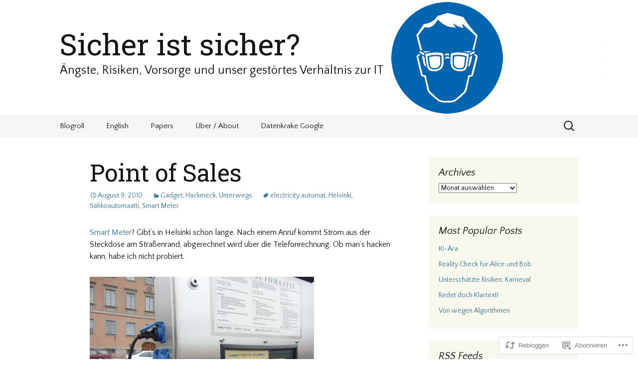

--- FILE ---
content_type: text/html; charset=UTF-8
request_url: https://sventuerpe.com/2010/08/09/point-of-sales/
body_size: 25137
content:
<!DOCTYPE html>
<!--[if IE 7]>
<html class="ie ie7" lang="de-DE">
<![endif]-->
<!--[if IE 8]>
<html class="ie ie8" lang="de-DE">
<![endif]-->
<!--[if !(IE 7) & !(IE 8)]><!-->
<html lang="de-DE">
<!--<![endif]-->
<head>
	<meta charset="UTF-8">
	<meta name="viewport" content="width=device-width">
	<title>Point of Sales | Sicher ist sicher?</title>
	<link rel="profile" href="https://gmpg.org/xfn/11">
	<link rel="pingback" href="https://sventuerpe.com/xmlrpc.php">
	<!--[if lt IE 9]>
	<script src="https://s0.wp.com/wp-content/themes/pub/twentythirteen/js/html5.js?m=1394055255i&amp;ver=3.7.0"></script>
	<![endif]-->
	<script type="text/javascript">
  WebFontConfig = {"google":{"families":["Roboto+Slab:r:latin,latin-ext","Quattrocento+Sans:r,i,b,bi:latin,latin-ext"]},"api_url":"https:\/\/fonts-api.wp.com\/css"};
  (function() {
    var wf = document.createElement('script');
    wf.src = '/wp-content/plugins/custom-fonts/js/webfont.js';
    wf.type = 'text/javascript';
    wf.async = 'true';
    var s = document.getElementsByTagName('script')[0];
    s.parentNode.insertBefore(wf, s);
	})();
</script><style id="jetpack-custom-fonts-css">.wf-active .site-title{font-family:"Roboto Slab",serif;font-weight:400;font-style:normal}.wf-active .navbar-fixed .site-title{font-weight:400;font-style:normal}.wf-active body, .wf-active select, .wf-active .menu-toggle{font-family:"Quattrocento Sans",sans-serif}.wf-active .site-description{font-family:"Quattrocento Sans",sans-serif}.wf-active .format-link .entry-title{font-family:"Quattrocento Sans",sans-serif}.wf-active .attachment .entry-title{font-family:"Quattrocento Sans",sans-serif}.wf-active .author-description h2{font-family:"Quattrocento Sans",sans-serif}.wf-active .archive-meta, .wf-active .archive-title{font-family:"Quattrocento Sans",sans-serif}.wf-active .page-title{font-family:"Quattrocento Sans",sans-serif}.wf-active .comments-title{font-family:"Quattrocento Sans",sans-serif}.wf-active #reply-title{font-family:"Quattrocento Sans",sans-serif}.wf-active .widget .widget-title{font-family:"Quattrocento Sans",sans-serif}.wf-active h1, .wf-active h2, .wf-active h3, .wf-active h4, .wf-active h5, .wf-active h6{font-family:"Roboto Slab",serif;font-style:normal;font-weight:400}.wf-active h1{font-style:normal;font-weight:400}.wf-active h2{font-style:normal;font-weight:400}.wf-active h3{font-style:normal;font-weight:400}.wf-active h4{font-style:normal;font-weight:400}.wf-active h5{font-style:normal;font-weight:400}.wf-active h6{font-style:normal;font-weight:400}.wf-active .entry-title{font-weight:400;font-style:normal}.wf-active .format-audio .entry-title{font-weight:400;font-style:normal}.wf-active .format-chat .entry-title{font-weight:400;font-style:normal}.wf-active .format-gallery .entry-title{font-weight:400;font-style:normal}.wf-active .format-image .entry-title{font-weight:400;font-style:normal}.wf-active .format-video .entry-title{font-weight:400;font-style:normal}</style>
<meta name='robots' content='max-image-preview:large' />
<meta name="google-site-verification" content="i1uneHe3jElfp7syry3DetQJKULVn-dUo8pwTQsFqf4" />
<meta name="msvalidate.01" content="068809278745021956D86FCF15FB306B" />

<!-- Async WordPress.com Remote Login -->
<script id="wpcom_remote_login_js">
var wpcom_remote_login_extra_auth = '';
function wpcom_remote_login_remove_dom_node_id( element_id ) {
	var dom_node = document.getElementById( element_id );
	if ( dom_node ) { dom_node.parentNode.removeChild( dom_node ); }
}
function wpcom_remote_login_remove_dom_node_classes( class_name ) {
	var dom_nodes = document.querySelectorAll( '.' + class_name );
	for ( var i = 0; i < dom_nodes.length; i++ ) {
		dom_nodes[ i ].parentNode.removeChild( dom_nodes[ i ] );
	}
}
function wpcom_remote_login_final_cleanup() {
	wpcom_remote_login_remove_dom_node_classes( "wpcom_remote_login_msg" );
	wpcom_remote_login_remove_dom_node_id( "wpcom_remote_login_key" );
	wpcom_remote_login_remove_dom_node_id( "wpcom_remote_login_validate" );
	wpcom_remote_login_remove_dom_node_id( "wpcom_remote_login_js" );
	wpcom_remote_login_remove_dom_node_id( "wpcom_request_access_iframe" );
	wpcom_remote_login_remove_dom_node_id( "wpcom_request_access_styles" );
}

// Watch for messages back from the remote login
window.addEventListener( "message", function( e ) {
	if ( e.origin === "https://r-login.wordpress.com" ) {
		var data = {};
		try {
			data = JSON.parse( e.data );
		} catch( e ) {
			wpcom_remote_login_final_cleanup();
			return;
		}

		if ( data.msg === 'LOGIN' ) {
			// Clean up the login check iframe
			wpcom_remote_login_remove_dom_node_id( "wpcom_remote_login_key" );

			var id_regex = new RegExp( /^[0-9]+$/ );
			var token_regex = new RegExp( /^.*|.*|.*$/ );
			if (
				token_regex.test( data.token )
				&& id_regex.test( data.wpcomid )
			) {
				// We have everything we need to ask for a login
				var script = document.createElement( "script" );
				script.setAttribute( "id", "wpcom_remote_login_validate" );
				script.src = '/remote-login.php?wpcom_remote_login=validate'
					+ '&wpcomid=' + data.wpcomid
					+ '&token=' + encodeURIComponent( data.token )
					+ '&host=' + window.location.protocol
					+ '//' + window.location.hostname
					+ '&postid=3126'
					+ '&is_singular=1';
				document.body.appendChild( script );
			}

			return;
		}

		// Safari ITP, not logged in, so redirect
		if ( data.msg === 'LOGIN-REDIRECT' ) {
			window.location = 'https://wordpress.com/log-in?redirect_to=' + window.location.href;
			return;
		}

		// Safari ITP, storage access failed, remove the request
		if ( data.msg === 'LOGIN-REMOVE' ) {
			var css_zap = 'html { -webkit-transition: margin-top 1s; transition: margin-top 1s; } /* 9001 */ html { margin-top: 0 !important; } * html body { margin-top: 0 !important; } @media screen and ( max-width: 782px ) { html { margin-top: 0 !important; } * html body { margin-top: 0 !important; } }';
			var style_zap = document.createElement( 'style' );
			style_zap.type = 'text/css';
			style_zap.appendChild( document.createTextNode( css_zap ) );
			document.body.appendChild( style_zap );

			var e = document.getElementById( 'wpcom_request_access_iframe' );
			e.parentNode.removeChild( e );

			document.cookie = 'wordpress_com_login_access=denied; path=/; max-age=31536000';

			return;
		}

		// Safari ITP
		if ( data.msg === 'REQUEST_ACCESS' ) {
			console.log( 'request access: safari' );

			// Check ITP iframe enable/disable knob
			if ( wpcom_remote_login_extra_auth !== 'safari_itp_iframe' ) {
				return;
			}

			// If we are in a "private window" there is no ITP.
			var private_window = false;
			try {
				var opendb = window.openDatabase( null, null, null, null );
			} catch( e ) {
				private_window = true;
			}

			if ( private_window ) {
				console.log( 'private window' );
				return;
			}

			var iframe = document.createElement( 'iframe' );
			iframe.id = 'wpcom_request_access_iframe';
			iframe.setAttribute( 'scrolling', 'no' );
			iframe.setAttribute( 'sandbox', 'allow-storage-access-by-user-activation allow-scripts allow-same-origin allow-top-navigation-by-user-activation' );
			iframe.src = 'https://r-login.wordpress.com/remote-login.php?wpcom_remote_login=request_access&origin=' + encodeURIComponent( data.origin ) + '&wpcomid=' + encodeURIComponent( data.wpcomid );

			var css = 'html { -webkit-transition: margin-top 1s; transition: margin-top 1s; } /* 9001 */ html { margin-top: 46px !important; } * html body { margin-top: 46px !important; } @media screen and ( max-width: 660px ) { html { margin-top: 71px !important; } * html body { margin-top: 71px !important; } #wpcom_request_access_iframe { display: block; height: 71px !important; } } #wpcom_request_access_iframe { border: 0px; height: 46px; position: fixed; top: 0; left: 0; width: 100%; min-width: 100%; z-index: 99999; background: #23282d; } ';

			var style = document.createElement( 'style' );
			style.type = 'text/css';
			style.id = 'wpcom_request_access_styles';
			style.appendChild( document.createTextNode( css ) );
			document.body.appendChild( style );

			document.body.appendChild( iframe );
		}

		if ( data.msg === 'DONE' ) {
			wpcom_remote_login_final_cleanup();
		}
	}
}, false );

// Inject the remote login iframe after the page has had a chance to load
// more critical resources
window.addEventListener( "DOMContentLoaded", function( e ) {
	var iframe = document.createElement( "iframe" );
	iframe.style.display = "none";
	iframe.setAttribute( "scrolling", "no" );
	iframe.setAttribute( "id", "wpcom_remote_login_key" );
	iframe.src = "https://r-login.wordpress.com/remote-login.php"
		+ "?wpcom_remote_login=key"
		+ "&origin=aHR0cHM6Ly9zdmVudHVlcnBlLmNvbQ%3D%3D"
		+ "&wpcomid=2088318"
		+ "&time=" + Math.floor( Date.now() / 1000 );
	document.body.appendChild( iframe );
}, false );
</script>
<link rel='dns-prefetch' href='//s0.wp.com' />
<link rel="alternate" type="application/rss+xml" title="Sicher ist sicher? &raquo; Feed" href="https://sventuerpe.com/feed/" />
<link rel="alternate" type="application/rss+xml" title="Sicher ist sicher? &raquo; Kommentar-Feed" href="https://sventuerpe.com/comments/feed/" />
	<script type="text/javascript">
		/* <![CDATA[ */
		function addLoadEvent(func) {
			var oldonload = window.onload;
			if (typeof window.onload != 'function') {
				window.onload = func;
			} else {
				window.onload = function () {
					oldonload();
					func();
				}
			}
		}
		/* ]]> */
	</script>
	<link crossorigin='anonymous' rel='stylesheet' id='all-css-0-1' href='/_static/??-eJxtzEkKgDAMQNELWYNjcSGeRdog1Q7BpHh9UQRBXD74fDhImRQFo0DIinxeXGRYUWg222PgHCEkmz0y7OhnQasosXxUGuYC/o/ebfh+b135FMZKd02th77t1hMpiDR+&cssminify=yes' type='text/css' media='all' />
<style id='wp-emoji-styles-inline-css'>

	img.wp-smiley, img.emoji {
		display: inline !important;
		border: none !important;
		box-shadow: none !important;
		height: 1em !important;
		width: 1em !important;
		margin: 0 0.07em !important;
		vertical-align: -0.1em !important;
		background: none !important;
		padding: 0 !important;
	}
/*# sourceURL=wp-emoji-styles-inline-css */
</style>
<link crossorigin='anonymous' rel='stylesheet' id='all-css-2-1' href='/wp-content/plugins/gutenberg-core/v22.2.0/build/styles/block-library/style.css?m=1764855221i&cssminify=yes' type='text/css' media='all' />
<style id='wp-block-library-inline-css'>
.has-text-align-justify {
	text-align:justify;
}
.has-text-align-justify{text-align:justify;}

/*# sourceURL=wp-block-library-inline-css */
</style><style id='global-styles-inline-css'>
:root{--wp--preset--aspect-ratio--square: 1;--wp--preset--aspect-ratio--4-3: 4/3;--wp--preset--aspect-ratio--3-4: 3/4;--wp--preset--aspect-ratio--3-2: 3/2;--wp--preset--aspect-ratio--2-3: 2/3;--wp--preset--aspect-ratio--16-9: 16/9;--wp--preset--aspect-ratio--9-16: 9/16;--wp--preset--color--black: #000000;--wp--preset--color--cyan-bluish-gray: #abb8c3;--wp--preset--color--white: #fff;--wp--preset--color--pale-pink: #f78da7;--wp--preset--color--vivid-red: #cf2e2e;--wp--preset--color--luminous-vivid-orange: #ff6900;--wp--preset--color--luminous-vivid-amber: #fcb900;--wp--preset--color--light-green-cyan: #7bdcb5;--wp--preset--color--vivid-green-cyan: #00d084;--wp--preset--color--pale-cyan-blue: #8ed1fc;--wp--preset--color--vivid-cyan-blue: #0693e3;--wp--preset--color--vivid-purple: #9b51e0;--wp--preset--color--dark-gray: #141412;--wp--preset--color--red: #bc360a;--wp--preset--color--medium-orange: #db572f;--wp--preset--color--light-orange: #ea9629;--wp--preset--color--yellow: #fbca3c;--wp--preset--color--dark-brown: #220e10;--wp--preset--color--medium-brown: #722d19;--wp--preset--color--light-brown: #eadaa6;--wp--preset--color--beige: #e8e5ce;--wp--preset--color--off-white: #f7f5e7;--wp--preset--gradient--vivid-cyan-blue-to-vivid-purple: linear-gradient(135deg,rgb(6,147,227) 0%,rgb(155,81,224) 100%);--wp--preset--gradient--light-green-cyan-to-vivid-green-cyan: linear-gradient(135deg,rgb(122,220,180) 0%,rgb(0,208,130) 100%);--wp--preset--gradient--luminous-vivid-amber-to-luminous-vivid-orange: linear-gradient(135deg,rgb(252,185,0) 0%,rgb(255,105,0) 100%);--wp--preset--gradient--luminous-vivid-orange-to-vivid-red: linear-gradient(135deg,rgb(255,105,0) 0%,rgb(207,46,46) 100%);--wp--preset--gradient--very-light-gray-to-cyan-bluish-gray: linear-gradient(135deg,rgb(238,238,238) 0%,rgb(169,184,195) 100%);--wp--preset--gradient--cool-to-warm-spectrum: linear-gradient(135deg,rgb(74,234,220) 0%,rgb(151,120,209) 20%,rgb(207,42,186) 40%,rgb(238,44,130) 60%,rgb(251,105,98) 80%,rgb(254,248,76) 100%);--wp--preset--gradient--blush-light-purple: linear-gradient(135deg,rgb(255,206,236) 0%,rgb(152,150,240) 100%);--wp--preset--gradient--blush-bordeaux: linear-gradient(135deg,rgb(254,205,165) 0%,rgb(254,45,45) 50%,rgb(107,0,62) 100%);--wp--preset--gradient--luminous-dusk: linear-gradient(135deg,rgb(255,203,112) 0%,rgb(199,81,192) 50%,rgb(65,88,208) 100%);--wp--preset--gradient--pale-ocean: linear-gradient(135deg,rgb(255,245,203) 0%,rgb(182,227,212) 50%,rgb(51,167,181) 100%);--wp--preset--gradient--electric-grass: linear-gradient(135deg,rgb(202,248,128) 0%,rgb(113,206,126) 100%);--wp--preset--gradient--midnight: linear-gradient(135deg,rgb(2,3,129) 0%,rgb(40,116,252) 100%);--wp--preset--gradient--autumn-brown: linear-gradient(135deg, rgba(226,45,15,1) 0%, rgba(158,25,13,1) 100%);--wp--preset--gradient--sunset-yellow: linear-gradient(135deg, rgba(233,139,41,1) 0%, rgba(238,179,95,1) 100%);--wp--preset--gradient--light-sky: linear-gradient(135deg,rgba(228,228,228,1.0) 0%,rgba(208,225,252,1.0) 100%);--wp--preset--gradient--dark-sky: linear-gradient(135deg,rgba(0,0,0,1.0) 0%,rgba(56,61,69,1.0) 100%);--wp--preset--font-size--small: 13px;--wp--preset--font-size--medium: 20px;--wp--preset--font-size--large: 36px;--wp--preset--font-size--x-large: 42px;--wp--preset--font-family--albert-sans: 'Albert Sans', sans-serif;--wp--preset--font-family--alegreya: Alegreya, serif;--wp--preset--font-family--arvo: Arvo, serif;--wp--preset--font-family--bodoni-moda: 'Bodoni Moda', serif;--wp--preset--font-family--bricolage-grotesque: 'Bricolage Grotesque', sans-serif;--wp--preset--font-family--cabin: Cabin, sans-serif;--wp--preset--font-family--chivo: Chivo, sans-serif;--wp--preset--font-family--commissioner: Commissioner, sans-serif;--wp--preset--font-family--cormorant: Cormorant, serif;--wp--preset--font-family--courier-prime: 'Courier Prime', monospace;--wp--preset--font-family--crimson-pro: 'Crimson Pro', serif;--wp--preset--font-family--dm-mono: 'DM Mono', monospace;--wp--preset--font-family--dm-sans: 'DM Sans', sans-serif;--wp--preset--font-family--dm-serif-display: 'DM Serif Display', serif;--wp--preset--font-family--domine: Domine, serif;--wp--preset--font-family--eb-garamond: 'EB Garamond', serif;--wp--preset--font-family--epilogue: Epilogue, sans-serif;--wp--preset--font-family--fahkwang: Fahkwang, sans-serif;--wp--preset--font-family--figtree: Figtree, sans-serif;--wp--preset--font-family--fira-sans: 'Fira Sans', sans-serif;--wp--preset--font-family--fjalla-one: 'Fjalla One', sans-serif;--wp--preset--font-family--fraunces: Fraunces, serif;--wp--preset--font-family--gabarito: Gabarito, system-ui;--wp--preset--font-family--ibm-plex-mono: 'IBM Plex Mono', monospace;--wp--preset--font-family--ibm-plex-sans: 'IBM Plex Sans', sans-serif;--wp--preset--font-family--ibarra-real-nova: 'Ibarra Real Nova', serif;--wp--preset--font-family--instrument-serif: 'Instrument Serif', serif;--wp--preset--font-family--inter: Inter, sans-serif;--wp--preset--font-family--josefin-sans: 'Josefin Sans', sans-serif;--wp--preset--font-family--jost: Jost, sans-serif;--wp--preset--font-family--libre-baskerville: 'Libre Baskerville', serif;--wp--preset--font-family--libre-franklin: 'Libre Franklin', sans-serif;--wp--preset--font-family--literata: Literata, serif;--wp--preset--font-family--lora: Lora, serif;--wp--preset--font-family--merriweather: Merriweather, serif;--wp--preset--font-family--montserrat: Montserrat, sans-serif;--wp--preset--font-family--newsreader: Newsreader, serif;--wp--preset--font-family--noto-sans-mono: 'Noto Sans Mono', sans-serif;--wp--preset--font-family--nunito: Nunito, sans-serif;--wp--preset--font-family--open-sans: 'Open Sans', sans-serif;--wp--preset--font-family--overpass: Overpass, sans-serif;--wp--preset--font-family--pt-serif: 'PT Serif', serif;--wp--preset--font-family--petrona: Petrona, serif;--wp--preset--font-family--piazzolla: Piazzolla, serif;--wp--preset--font-family--playfair-display: 'Playfair Display', serif;--wp--preset--font-family--plus-jakarta-sans: 'Plus Jakarta Sans', sans-serif;--wp--preset--font-family--poppins: Poppins, sans-serif;--wp--preset--font-family--raleway: Raleway, sans-serif;--wp--preset--font-family--roboto: Roboto, sans-serif;--wp--preset--font-family--roboto-slab: 'Roboto Slab', serif;--wp--preset--font-family--rubik: Rubik, sans-serif;--wp--preset--font-family--rufina: Rufina, serif;--wp--preset--font-family--sora: Sora, sans-serif;--wp--preset--font-family--source-sans-3: 'Source Sans 3', sans-serif;--wp--preset--font-family--source-serif-4: 'Source Serif 4', serif;--wp--preset--font-family--space-mono: 'Space Mono', monospace;--wp--preset--font-family--syne: Syne, sans-serif;--wp--preset--font-family--texturina: Texturina, serif;--wp--preset--font-family--urbanist: Urbanist, sans-serif;--wp--preset--font-family--work-sans: 'Work Sans', sans-serif;--wp--preset--spacing--20: 0.44rem;--wp--preset--spacing--30: 0.67rem;--wp--preset--spacing--40: 1rem;--wp--preset--spacing--50: 1.5rem;--wp--preset--spacing--60: 2.25rem;--wp--preset--spacing--70: 3.38rem;--wp--preset--spacing--80: 5.06rem;--wp--preset--shadow--natural: 6px 6px 9px rgba(0, 0, 0, 0.2);--wp--preset--shadow--deep: 12px 12px 50px rgba(0, 0, 0, 0.4);--wp--preset--shadow--sharp: 6px 6px 0px rgba(0, 0, 0, 0.2);--wp--preset--shadow--outlined: 6px 6px 0px -3px rgb(255, 255, 255), 6px 6px rgb(0, 0, 0);--wp--preset--shadow--crisp: 6px 6px 0px rgb(0, 0, 0);}:where(.is-layout-flex){gap: 0.5em;}:where(.is-layout-grid){gap: 0.5em;}body .is-layout-flex{display: flex;}.is-layout-flex{flex-wrap: wrap;align-items: center;}.is-layout-flex > :is(*, div){margin: 0;}body .is-layout-grid{display: grid;}.is-layout-grid > :is(*, div){margin: 0;}:where(.wp-block-columns.is-layout-flex){gap: 2em;}:where(.wp-block-columns.is-layout-grid){gap: 2em;}:where(.wp-block-post-template.is-layout-flex){gap: 1.25em;}:where(.wp-block-post-template.is-layout-grid){gap: 1.25em;}.has-black-color{color: var(--wp--preset--color--black) !important;}.has-cyan-bluish-gray-color{color: var(--wp--preset--color--cyan-bluish-gray) !important;}.has-white-color{color: var(--wp--preset--color--white) !important;}.has-pale-pink-color{color: var(--wp--preset--color--pale-pink) !important;}.has-vivid-red-color{color: var(--wp--preset--color--vivid-red) !important;}.has-luminous-vivid-orange-color{color: var(--wp--preset--color--luminous-vivid-orange) !important;}.has-luminous-vivid-amber-color{color: var(--wp--preset--color--luminous-vivid-amber) !important;}.has-light-green-cyan-color{color: var(--wp--preset--color--light-green-cyan) !important;}.has-vivid-green-cyan-color{color: var(--wp--preset--color--vivid-green-cyan) !important;}.has-pale-cyan-blue-color{color: var(--wp--preset--color--pale-cyan-blue) !important;}.has-vivid-cyan-blue-color{color: var(--wp--preset--color--vivid-cyan-blue) !important;}.has-vivid-purple-color{color: var(--wp--preset--color--vivid-purple) !important;}.has-black-background-color{background-color: var(--wp--preset--color--black) !important;}.has-cyan-bluish-gray-background-color{background-color: var(--wp--preset--color--cyan-bluish-gray) !important;}.has-white-background-color{background-color: var(--wp--preset--color--white) !important;}.has-pale-pink-background-color{background-color: var(--wp--preset--color--pale-pink) !important;}.has-vivid-red-background-color{background-color: var(--wp--preset--color--vivid-red) !important;}.has-luminous-vivid-orange-background-color{background-color: var(--wp--preset--color--luminous-vivid-orange) !important;}.has-luminous-vivid-amber-background-color{background-color: var(--wp--preset--color--luminous-vivid-amber) !important;}.has-light-green-cyan-background-color{background-color: var(--wp--preset--color--light-green-cyan) !important;}.has-vivid-green-cyan-background-color{background-color: var(--wp--preset--color--vivid-green-cyan) !important;}.has-pale-cyan-blue-background-color{background-color: var(--wp--preset--color--pale-cyan-blue) !important;}.has-vivid-cyan-blue-background-color{background-color: var(--wp--preset--color--vivid-cyan-blue) !important;}.has-vivid-purple-background-color{background-color: var(--wp--preset--color--vivid-purple) !important;}.has-black-border-color{border-color: var(--wp--preset--color--black) !important;}.has-cyan-bluish-gray-border-color{border-color: var(--wp--preset--color--cyan-bluish-gray) !important;}.has-white-border-color{border-color: var(--wp--preset--color--white) !important;}.has-pale-pink-border-color{border-color: var(--wp--preset--color--pale-pink) !important;}.has-vivid-red-border-color{border-color: var(--wp--preset--color--vivid-red) !important;}.has-luminous-vivid-orange-border-color{border-color: var(--wp--preset--color--luminous-vivid-orange) !important;}.has-luminous-vivid-amber-border-color{border-color: var(--wp--preset--color--luminous-vivid-amber) !important;}.has-light-green-cyan-border-color{border-color: var(--wp--preset--color--light-green-cyan) !important;}.has-vivid-green-cyan-border-color{border-color: var(--wp--preset--color--vivid-green-cyan) !important;}.has-pale-cyan-blue-border-color{border-color: var(--wp--preset--color--pale-cyan-blue) !important;}.has-vivid-cyan-blue-border-color{border-color: var(--wp--preset--color--vivid-cyan-blue) !important;}.has-vivid-purple-border-color{border-color: var(--wp--preset--color--vivid-purple) !important;}.has-vivid-cyan-blue-to-vivid-purple-gradient-background{background: var(--wp--preset--gradient--vivid-cyan-blue-to-vivid-purple) !important;}.has-light-green-cyan-to-vivid-green-cyan-gradient-background{background: var(--wp--preset--gradient--light-green-cyan-to-vivid-green-cyan) !important;}.has-luminous-vivid-amber-to-luminous-vivid-orange-gradient-background{background: var(--wp--preset--gradient--luminous-vivid-amber-to-luminous-vivid-orange) !important;}.has-luminous-vivid-orange-to-vivid-red-gradient-background{background: var(--wp--preset--gradient--luminous-vivid-orange-to-vivid-red) !important;}.has-very-light-gray-to-cyan-bluish-gray-gradient-background{background: var(--wp--preset--gradient--very-light-gray-to-cyan-bluish-gray) !important;}.has-cool-to-warm-spectrum-gradient-background{background: var(--wp--preset--gradient--cool-to-warm-spectrum) !important;}.has-blush-light-purple-gradient-background{background: var(--wp--preset--gradient--blush-light-purple) !important;}.has-blush-bordeaux-gradient-background{background: var(--wp--preset--gradient--blush-bordeaux) !important;}.has-luminous-dusk-gradient-background{background: var(--wp--preset--gradient--luminous-dusk) !important;}.has-pale-ocean-gradient-background{background: var(--wp--preset--gradient--pale-ocean) !important;}.has-electric-grass-gradient-background{background: var(--wp--preset--gradient--electric-grass) !important;}.has-midnight-gradient-background{background: var(--wp--preset--gradient--midnight) !important;}.has-small-font-size{font-size: var(--wp--preset--font-size--small) !important;}.has-medium-font-size{font-size: var(--wp--preset--font-size--medium) !important;}.has-large-font-size{font-size: var(--wp--preset--font-size--large) !important;}.has-x-large-font-size{font-size: var(--wp--preset--font-size--x-large) !important;}.has-albert-sans-font-family{font-family: var(--wp--preset--font-family--albert-sans) !important;}.has-alegreya-font-family{font-family: var(--wp--preset--font-family--alegreya) !important;}.has-arvo-font-family{font-family: var(--wp--preset--font-family--arvo) !important;}.has-bodoni-moda-font-family{font-family: var(--wp--preset--font-family--bodoni-moda) !important;}.has-bricolage-grotesque-font-family{font-family: var(--wp--preset--font-family--bricolage-grotesque) !important;}.has-cabin-font-family{font-family: var(--wp--preset--font-family--cabin) !important;}.has-chivo-font-family{font-family: var(--wp--preset--font-family--chivo) !important;}.has-commissioner-font-family{font-family: var(--wp--preset--font-family--commissioner) !important;}.has-cormorant-font-family{font-family: var(--wp--preset--font-family--cormorant) !important;}.has-courier-prime-font-family{font-family: var(--wp--preset--font-family--courier-prime) !important;}.has-crimson-pro-font-family{font-family: var(--wp--preset--font-family--crimson-pro) !important;}.has-dm-mono-font-family{font-family: var(--wp--preset--font-family--dm-mono) !important;}.has-dm-sans-font-family{font-family: var(--wp--preset--font-family--dm-sans) !important;}.has-dm-serif-display-font-family{font-family: var(--wp--preset--font-family--dm-serif-display) !important;}.has-domine-font-family{font-family: var(--wp--preset--font-family--domine) !important;}.has-eb-garamond-font-family{font-family: var(--wp--preset--font-family--eb-garamond) !important;}.has-epilogue-font-family{font-family: var(--wp--preset--font-family--epilogue) !important;}.has-fahkwang-font-family{font-family: var(--wp--preset--font-family--fahkwang) !important;}.has-figtree-font-family{font-family: var(--wp--preset--font-family--figtree) !important;}.has-fira-sans-font-family{font-family: var(--wp--preset--font-family--fira-sans) !important;}.has-fjalla-one-font-family{font-family: var(--wp--preset--font-family--fjalla-one) !important;}.has-fraunces-font-family{font-family: var(--wp--preset--font-family--fraunces) !important;}.has-gabarito-font-family{font-family: var(--wp--preset--font-family--gabarito) !important;}.has-ibm-plex-mono-font-family{font-family: var(--wp--preset--font-family--ibm-plex-mono) !important;}.has-ibm-plex-sans-font-family{font-family: var(--wp--preset--font-family--ibm-plex-sans) !important;}.has-ibarra-real-nova-font-family{font-family: var(--wp--preset--font-family--ibarra-real-nova) !important;}.has-instrument-serif-font-family{font-family: var(--wp--preset--font-family--instrument-serif) !important;}.has-inter-font-family{font-family: var(--wp--preset--font-family--inter) !important;}.has-josefin-sans-font-family{font-family: var(--wp--preset--font-family--josefin-sans) !important;}.has-jost-font-family{font-family: var(--wp--preset--font-family--jost) !important;}.has-libre-baskerville-font-family{font-family: var(--wp--preset--font-family--libre-baskerville) !important;}.has-libre-franklin-font-family{font-family: var(--wp--preset--font-family--libre-franklin) !important;}.has-literata-font-family{font-family: var(--wp--preset--font-family--literata) !important;}.has-lora-font-family{font-family: var(--wp--preset--font-family--lora) !important;}.has-merriweather-font-family{font-family: var(--wp--preset--font-family--merriweather) !important;}.has-montserrat-font-family{font-family: var(--wp--preset--font-family--montserrat) !important;}.has-newsreader-font-family{font-family: var(--wp--preset--font-family--newsreader) !important;}.has-noto-sans-mono-font-family{font-family: var(--wp--preset--font-family--noto-sans-mono) !important;}.has-nunito-font-family{font-family: var(--wp--preset--font-family--nunito) !important;}.has-open-sans-font-family{font-family: var(--wp--preset--font-family--open-sans) !important;}.has-overpass-font-family{font-family: var(--wp--preset--font-family--overpass) !important;}.has-pt-serif-font-family{font-family: var(--wp--preset--font-family--pt-serif) !important;}.has-petrona-font-family{font-family: var(--wp--preset--font-family--petrona) !important;}.has-piazzolla-font-family{font-family: var(--wp--preset--font-family--piazzolla) !important;}.has-playfair-display-font-family{font-family: var(--wp--preset--font-family--playfair-display) !important;}.has-plus-jakarta-sans-font-family{font-family: var(--wp--preset--font-family--plus-jakarta-sans) !important;}.has-poppins-font-family{font-family: var(--wp--preset--font-family--poppins) !important;}.has-raleway-font-family{font-family: var(--wp--preset--font-family--raleway) !important;}.has-roboto-font-family{font-family: var(--wp--preset--font-family--roboto) !important;}.has-roboto-slab-font-family{font-family: var(--wp--preset--font-family--roboto-slab) !important;}.has-rubik-font-family{font-family: var(--wp--preset--font-family--rubik) !important;}.has-rufina-font-family{font-family: var(--wp--preset--font-family--rufina) !important;}.has-sora-font-family{font-family: var(--wp--preset--font-family--sora) !important;}.has-source-sans-3-font-family{font-family: var(--wp--preset--font-family--source-sans-3) !important;}.has-source-serif-4-font-family{font-family: var(--wp--preset--font-family--source-serif-4) !important;}.has-space-mono-font-family{font-family: var(--wp--preset--font-family--space-mono) !important;}.has-syne-font-family{font-family: var(--wp--preset--font-family--syne) !important;}.has-texturina-font-family{font-family: var(--wp--preset--font-family--texturina) !important;}.has-urbanist-font-family{font-family: var(--wp--preset--font-family--urbanist) !important;}.has-work-sans-font-family{font-family: var(--wp--preset--font-family--work-sans) !important;}
/*# sourceURL=global-styles-inline-css */
</style>

<style id='classic-theme-styles-inline-css'>
/*! This file is auto-generated */
.wp-block-button__link{color:#fff;background-color:#32373c;border-radius:9999px;box-shadow:none;text-decoration:none;padding:calc(.667em + 2px) calc(1.333em + 2px);font-size:1.125em}.wp-block-file__button{background:#32373c;color:#fff;text-decoration:none}
/*# sourceURL=/wp-includes/css/classic-themes.min.css */
</style>
<link crossorigin='anonymous' rel='stylesheet' id='all-css-4-1' href='/_static/??-eJyVjd0KwjAMRl/IGvyZwwvxUWStwXVrutCkjL29Qb1zCN6E5OOcfDCzC1NWzApUHaf6iFkgTAUtJ+4UjCC8xw4TkmHbILKBdW1mc5z3XFDE2aRYyWlvovzyBlTuwvi5QWqGW8wBHpixRBNkff36+a4Crh50tmDRPhZFtJ+6JPyDNxJ8msL4KrnSZdc2h317Ph2b4QmPeXTp&cssminify=yes' type='text/css' media='all' />
<link crossorigin='anonymous' rel='stylesheet' id='all-css-6-1' href='/_static/??-eJx9y0EOwjAMRNELYQyCUrFAnKWNTBrk2FHiKOrtG9gAG3bzR3rYEjgVIzG0hSIVTHVGa/1YbQnZiARdKVhsZYKWnMZ97x1+yVghcfVBCmaaWX2f/q0++Q95UmB1kwWVn4AHTyG/6D3ejsPhehnG03l8bjedRB4=&cssminify=yes' type='text/css' media='all' />
<style id='jetpack-global-styles-frontend-style-inline-css'>
:root { --font-headings: unset; --font-base: unset; --font-headings-default: -apple-system,BlinkMacSystemFont,"Segoe UI",Roboto,Oxygen-Sans,Ubuntu,Cantarell,"Helvetica Neue",sans-serif; --font-base-default: -apple-system,BlinkMacSystemFont,"Segoe UI",Roboto,Oxygen-Sans,Ubuntu,Cantarell,"Helvetica Neue",sans-serif;}
/*# sourceURL=jetpack-global-styles-frontend-style-inline-css */
</style>
<link crossorigin='anonymous' rel='stylesheet' id='all-css-8-1' href='/_static/??-eJyNjcsKAjEMRX/IGtQZBxfip0hMS9sxTYppGfx7H7gRN+7ugcs5sFRHKi1Ig9Jd5R6zGMyhVaTrh8G6QFHfORhYwlvw6P39PbPENZmt4G/ROQuBKWVkxxrVvuBH1lIoz2waILJekF+HUzlupnG3nQ77YZwfuRJIaQ==&cssminify=yes' type='text/css' media='all' />
<script id="jetpack_related-posts-js-extra">
var related_posts_js_options = {"post_heading":"h4"};
//# sourceURL=jetpack_related-posts-js-extra
</script>
<script id="wpcom-actionbar-placeholder-js-extra">
var actionbardata = {"siteID":"2088318","postID":"3126","siteURL":"https://sventuerpe.com","xhrURL":"https://sventuerpe.com/wp-admin/admin-ajax.php","nonce":"538b1bcb63","isLoggedIn":"","statusMessage":"","subsEmailDefault":"instantly","proxyScriptUrl":"https://s0.wp.com/wp-content/js/wpcom-proxy-request.js?m=1513050504i&amp;ver=20211021","shortlink":"https://wp.me/p8Lgy-Oq","i18n":{"followedText":"Neue Beitr\u00e4ge von dieser Website erscheinen nun in deinem \u003Ca href=\"https://wordpress.com/reader\"\u003EReader\u003C/a\u003E","foldBar":"Diese Leiste einklappen","unfoldBar":"Diese Leiste aufklappen","shortLinkCopied":"Kurzlink in Zwischenablage kopiert"}};
//# sourceURL=wpcom-actionbar-placeholder-js-extra
</script>
<script id="jetpack-mu-wpcom-settings-js-before">
var JETPACK_MU_WPCOM_SETTINGS = {"assetsUrl":"https://s0.wp.com/wp-content/mu-plugins/jetpack-mu-wpcom-plugin/sun/jetpack_vendor/automattic/jetpack-mu-wpcom/src/build/"};
//# sourceURL=jetpack-mu-wpcom-settings-js-before
</script>
<script crossorigin='anonymous' type='text/javascript'  src='/_static/??-eJx1jcEOwiAQRH9IunJo2ovxU0yFTQPCguyS2r8XE0zqwdNkMi9vYMvKJBIkgVhVDnV1xOBR8mIevQNXgpsjA/fqgoWCYRG0KicW/m1DdDR4PsHB6xsTROWSXvt3a7JQLfJn9M+KZe9xFPyFVHRraacdvsaLnsbxrPU0z/4NC+ROAA=='></script>
<script id="rlt-proxy-js-after">
	rltInitialize( {"token":null,"iframeOrigins":["https:\/\/widgets.wp.com"]} );
//# sourceURL=rlt-proxy-js-after
</script>
<link rel="EditURI" type="application/rsd+xml" title="RSD" href="https://erichsieht.wordpress.com/xmlrpc.php?rsd" />
<meta name="generator" content="WordPress.com" />
<link rel="canonical" href="https://sventuerpe.com/2010/08/09/point-of-sales/" />
<link rel='shortlink' href='https://wp.me/p8Lgy-Oq' />
<link rel="alternate" type="application/json+oembed" href="https://public-api.wordpress.com/oembed/?format=json&amp;url=https%3A%2F%2Fsventuerpe.com%2F2010%2F08%2F09%2Fpoint-of-sales%2F&amp;for=wpcom-auto-discovery" /><link rel="alternate" type="application/xml+oembed" href="https://public-api.wordpress.com/oembed/?format=xml&amp;url=https%3A%2F%2Fsventuerpe.com%2F2010%2F08%2F09%2Fpoint-of-sales%2F&amp;for=wpcom-auto-discovery" />
<!-- Jetpack Open Graph Tags -->
<meta property="og:type" content="article" />
<meta property="og:title" content="Point of Sales" />
<meta property="og:url" content="https://sventuerpe.com/2010/08/09/point-of-sales/" />
<meta property="og:description" content="Smart Meter? Gibt&#8217;s in Helsinki schon lange. Nach einem Anruf kommt Strom aus der Steckdose am Straßenrand, abgerechnet wird über die Telefonrechnung. Ob man&#8217;s hacken kann, habe ich nic…" />
<meta property="article:published_time" content="2010-08-09T08:06:35+00:00" />
<meta property="article:modified_time" content="2010-08-09T08:07:48+00:00" />
<meta property="og:site_name" content="Sicher ist sicher?" />
<meta property="og:image" content="https://sventuerpe.com/wp-content/uploads/2010/08/pos_1a.jpg" />
<meta property="og:image:width" content="450" />
<meta property="og:image:height" content="337" />
<meta property="og:image:alt" content="Stromautomat in Helsinki" />
<meta property="og:locale" content="de_DE" />
<meta property="article:publisher" content="https://www.facebook.com/WordPresscom" />
<meta name="twitter:text:title" content="Point of Sales" />
<meta name="twitter:image" content="https://sventuerpe.com/wp-content/uploads/2010/08/pos_1a.jpg?w=640" />
<meta name="twitter:image:alt" content="Stromautomat in Helsinki" />
<meta name="twitter:card" content="summary_large_image" />

<!-- End Jetpack Open Graph Tags -->
<link rel='openid.server' href='https://sventuerpe.com/?openidserver=1' />
<link rel='openid.delegate' href='https://sventuerpe.com/' />
<link rel="search" type="application/opensearchdescription+xml" href="https://sventuerpe.com/osd.xml" title="Sicher ist sicher?" />
<link rel="search" type="application/opensearchdescription+xml" href="https://s1.wp.com/opensearch.xml" title="WordPress.com" />
<meta name="description" content="Smart Meter? Gibt&#039;s in Helsinki schon lange. Nach einem Anruf kommt Strom aus der Steckdose am Straßenrand, abgerechnet wird über die Telefonrechnung. Ob man&#039;s hacken kann, habe ich nicht probiert." />
	<style type="text/css" id="twentythirteen-header-css">
		.site-header {
		background: url(https://sventuerpe.com/wp-content/uploads/2017/12/cropped-cropped-header_erich_sieht1.png) no-repeat scroll top;
		background-size: 1600px auto;
	}
	@media (max-width: 767px) {
		.site-header {
			background-size: 768px auto;
		}
	}
	@media (max-width: 359px) {
		.site-header {
			background-size: 360px auto;
		}
	}
			</style>
	<style type="text/css" id="custom-colors-css">	.navbar-fixed .navbar {
		box-shadow: 0 2px 2px rgba(0,0,0, 0.1);
	}
	.blog .format-link:first-of-type, .single .format-link:first-of-type {
		box-shadow: inset 0px 2px 2px rgba(0,0,0, 0.1);
	}
.nav-menu li a, .menu-toggle { color: #141414;}
.navbar-fixed #masthead .site-title, .nav-menu li a, .menu-toggle, .site-header .searchform div:before { color: #141414;}
.nav-menu .current_page_item > a, .nav-menu .current_page_ancestor > a, .nav-menu .current-menu-item > a, .nav-menu .current-menu-ancestor > a { color: #141414;}
.menu-toggle:hover, .menu-toggle:focus { color: #141414;}
.format-gallery .entry-title, .format-gallery .entry-title a, .format-gallery a { color: #000000;}
.format-chat .entry-title, .format-chat .entry-title a, .format-chat a { color: #141414;}
.format-link .entry-content, .format-aside .entry-content { color: #141414;}
.format-chat .entry-content { color: #141414;}
.format-status .entry-content { color: #000000;}
.paging-navigation .meta-nav { color: #494949;}
.nav-menu .children .current_page_item > a, .nav-menu .sub-menu .current-menu-item > a,.nav-menu .sub-menu .current_page_item > a, .nav-menu .children .current-menu-item > a { color: #FFFFFF;}
.format-link, .format-aside, .paging-navigation { background-color: #f4f6f8;}
.format-link .entry-title, .format-link .entry-title a, .format-link .entry-content a, .format-link .entry-meta a { color: #5D6692;}
.format-link .entry-title a:hover, .format-link .entry-content a:hover, .format-link .entry-meta a:hover { color: #95A8BB;}
.format-chat { background-color: #C3CED9;}
.format-chat .entry-meta a, .format-chat .entry-content a { color: #858DB1;}
.format-chat .entry-content a:hover, .format-chat .entry-meta a:hover { color: #A7AEC7;}
.site-header a { color: #171825;}
.site-footer { background-color: #D3DBE3;}
.site-footer { color: #A7AEC7;}
.site-footer .widget, .site-footer .widget-title, .site-footer .widget-title a, .site-footer .wp-caption-text { color: #A7AEC7;}
.site-footer a { color: #535B82;}
.navbar { background-color: #f4f6f8;}
.nav-menu li a:hover, ul.nav-menu ul a:hover, .nav-menu ul ul a:hover { background-color: #5B758F;}
.archive-header, .page-header, .error404 .page-wrapper, .highlander-enabled #respond, .no-comments, .infinite-loader, #infinite-handle { background-color: #D3DBE3;}
.archive-header, .page-header, .error404 .page-wrapper, .highlander-enabled #respond, .no-comments, .infinite-loader { color: #535B82;}
.navigation a:hover { color: #5D6692;}
.paging-navigation a:hover .meta-nav { background-color: #5D6692;}
.paging-navigation .meta-nav { color: #f4f6f8;}
.format-gallery { background-color: #a6c7d8;}
.format-gallery .entry-meta a, .format-gallery .entry-content a, .format-gallery span.tags-links { color: #325A70;}
.format-gallery .entry-content a:hover, .format-gallery .entry-meta a:hover { color: #3D7089;}
.format-quote, .site-footer .sidebar-container { background-color: #021b2b;}
.format-quote a, .format-quote .entry-meta a { color: #006AAD;}
.format-quote .entry-content { color: #EEF6FB;}
.format-quote .entry-content a:hover, .format-quote .entry-meta a:hover { color: #014E7E;}
#secondary { color: #0090EA;}
.format-video, .format-audio { background-color: #407ca0;}
.format-video .entry-content a, .format-video .entry-meta a, .format-audio .entry-content a, .format-audio .entry-meta a { color: #000000;}
.format-video .entry-content a:hover, .format-video .entry-meta a:hover, .format-audio .entry-content a:hover, .format-audio .entry-meta a:hover { color: #000000;}
.entry-content a, .comment-content a, #secondary a, .entry-meta a, .format-standard .entry-title a:hover, .format-image .entry-title a:hover, .attachment .entry-meta a, .attachment .entry-meta .edit-link:before, .attachment .full-size-link:before, .error404 .page-title:before, .archive-title a, .comment-author .fn, .comment-reply-link, comment-reply-login, .comment-author .url, .pingback .url, .trackback .url, .ping-meta a, .widget a { color: #3B7395;}
.entry-content .page-links a { background-color: #3B7395;}
.entry-content .page-links a { border-color: #407ca0;}
.entry-content .page-links a { color: #000000;}
.entry-content .page-links a:hover { background-color: #000000;}
.entry-content a:hover, .comment-content a:hover, .entry-meta a:hover, .archive-title a:hover, .comment-reply-link:hover, comment-reply-login:hover, .comment-author .url:hover, .comment-meta a:hover, .ping-meta a:hover, .pingback .url:hover, .trackback .url:hover,.widget a:hover { color: #315F7B;}
.format-status { background-color: #d0523e;}
.format-status .entry-content a { color: #000000;}
.format-status .entry-meta a { color: #000000;}
.navigation a { color: #B83F2C;}
.paging-navigation .meta-nav { background-color: #B83F2C;}
</style>
<link rel="icon" href="https://sventuerpe.com/wp-content/uploads/2017/12/erichsieht1.png?w=32" sizes="32x32" />
<link rel="icon" href="https://sventuerpe.com/wp-content/uploads/2017/12/erichsieht1.png?w=192" sizes="192x192" />
<link rel="apple-touch-icon" href="https://sventuerpe.com/wp-content/uploads/2017/12/erichsieht1.png?w=180" />
<meta name="msapplication-TileImage" content="https://sventuerpe.com/wp-content/uploads/2017/12/erichsieht1.png?w=270" />
<!-- Jetpack Google Analytics -->
			<script type='text/javascript'>
				var _gaq = _gaq || [];
				_gaq.push(['_setAccount', 'UA-150857900-1']);
_gaq.push(['_trackPageview']);
				(function() {
					var ga = document.createElement('script'); ga.type = 'text/javascript'; ga.async = true;
					ga.src = ('https:' === document.location.protocol ? 'https://ssl' : 'http://www') + '.google-analytics.com/ga.js';
					var s = document.getElementsByTagName('script')[0]; s.parentNode.insertBefore(ga, s);
				})();
			</script>
			<!-- End Jetpack Google Analytics -->
<link crossorigin='anonymous' rel='stylesheet' id='all-css-2-3' href='/_static/??-eJydj9sKwkAMRH/INtQL6oP4KdKmoaTd3YQmy+LfW/ECvqlvc4bhwEDRCiU5JYeYKw154GQwkmuL05PBcoILJ4QuCE4GVlhprtFsBV8LovQ5kAG2s2Sj8N68ij99hfuB3MBFKxVbkvk10I+2x73MoV+wM5xZnWXZflAdOd3F53hq9rvN8dBsm/V4Az0yeyk=&cssminify=yes' type='text/css' media='all' />
</head>

<body class="wp-singular post-template-default single single-post postid-3126 single-format-standard wp-embed-responsive wp-theme-pubtwentythirteen customizer-styles-applied single-author sidebar no-avatars jetpack-reblog-enabled custom-colors">
		<div id="page" class="hfeed site">
		<header id="masthead" class="site-header">
			<a class="home-link" href="https://sventuerpe.com/" title="Sicher ist sicher?" rel="home">
				<h1 class="site-title">Sicher ist sicher?</h1>
				<h2 class="site-description">Ängste, Risiken, Vorsorge und unser gestörtes Verhältnis zur IT</h2>
			</a>

			<div id="navbar" class="navbar">
				<nav id="site-navigation" class="navigation main-navigation">
					<button class="menu-toggle">Menü</button>
					<a class="screen-reader-text skip-link" href="#content" title="Zum Inhalt springen">Zum Inhalt springen</a>
					<div id="primary-menu" class="nav-menu"><ul>
<li class="page_item page-item-6788"><a href="https://sventuerpe.com/blogroll/">Blogroll</a></li>
<li class="page_item page-item-311"><a href="https://sventuerpe.com/english/">English</a></li>
<li class="page_item page-item-6557"><a href="https://sventuerpe.com/papers/">Papers</a></li>
<li class="page_item page-item-12"><a href="https://sventuerpe.com/about/">Über / About</a></li>
<li class="page_item page-item-5046"><a href="https://sventuerpe.com/datenkrake-google/">Datenkrake Google</a></li>
</ul></div>
					<form role="search" method="get" class="search-form" action="https://sventuerpe.com/">
				<label>
					<span class="screen-reader-text">Suche nach:</span>
					<input type="search" class="search-field" placeholder="Suche&#160;&hellip;" value="" name="s" />
				</label>
				<input type="submit" class="search-submit" value="Suche" />
			</form>				</nav><!-- #site-navigation -->
			</div><!-- #navbar -->
		</header><!-- #masthead -->

		<div id="main" class="site-main">

	<div id="primary" class="content-area">
		<div id="content" class="site-content" role="main">

			
				
<article id="post-3126" class="post-3126 post type-post status-publish format-standard hentry category-gadget category-hackmeck category-unterwegs tag-electricity-automat tag-helsinki tag-sahkoautomaatti tag-smart-meter">
	<header class="entry-header">
		
				<h1 class="entry-title">Point of Sales</h1>
		
		<div class="entry-meta">
			<span class="date"><a href="https://sventuerpe.com/2010/08/09/point-of-sales/" title="Permalink zu Point of Sales" rel="bookmark"><time class="entry-date" datetime="2010-08-09T10:06:35+02:00">August 9, 2010</time></a></span><span class="categories-links"><a href="https://sventuerpe.com/category/gadget/" rel="category tag">Gadget</a>, <a href="https://sventuerpe.com/category/hackmeck/" rel="category tag">Hackmeck</a>, <a href="https://sventuerpe.com/category/unterwegs/" rel="category tag">Unterwegs</a></span><span class="tags-links"><a href="https://sventuerpe.com/tag/electricity-automat/" rel="tag">electricity automat</a>, <a href="https://sventuerpe.com/tag/helsinki/" rel="tag">Helsinki</a>, <a href="https://sventuerpe.com/tag/sahkoautomaatti/" rel="tag">Sähköautomaatti</a>, <a href="https://sventuerpe.com/tag/smart-meter/" rel="tag">Smart Meter</a></span><span class="author vcard"><a class="url fn n" href="https://sventuerpe.com/author/tuerpe/" title="Zeige alle Beiträge von Sven Türpe" rel="author">Sven Türpe</a></span>					</div><!-- .entry-meta -->
	</header><!-- .entry-header -->

		<div class="entry-content">
		<p><a href="http://de.wikipedia.org/wiki/Intelligenter_Z%C3%A4hler">Smart Meter</a>? Gibt&#8217;s in Helsinki schon lange. Nach einem Anruf kommt Strom aus der Steckdose am Straßenrand, abgerechnet wird über die Telefonrechnung. Ob man&#8217;s hacken kann, habe ich nicht probiert.</p>
<p><a href="https://sventuerpe.com/wp-content/uploads/2010/08/pos_1a.jpg"><img data-attachment-id="3129" data-permalink="https://sventuerpe.com/2010/08/09/point-of-sales/pos_1a/" data-orig-file="https://sventuerpe.com/wp-content/uploads/2010/08/pos_1a.jpg" data-orig-size="800,600" data-comments-opened="1" data-image-meta="{&quot;aperture&quot;:&quot;3.2&quot;,&quot;credit&quot;:&quot;&quot;,&quot;camera&quot;:&quot;EX-FH100&quot;,&quot;caption&quot;:&quot;&quot;,&quot;created_timestamp&quot;:&quot;1279968470&quot;,&quot;copyright&quot;:&quot;&quot;,&quot;focal_length&quot;:&quot;4.3&quot;,&quot;iso&quot;:&quot;100&quot;,&quot;shutter_speed&quot;:&quot;0.004&quot;,&quot;title&quot;:&quot;&quot;}" data-image-title="Sähköautomaatti" data-image-description="" data-image-caption="" data-medium-file="https://sventuerpe.com/wp-content/uploads/2010/08/pos_1a.jpg?w=300" data-large-file="https://sventuerpe.com/wp-content/uploads/2010/08/pos_1a.jpg?w=604" class="alignnone size-full wp-image-3129" title="Sähköautomaatti" src="https://sventuerpe.com/wp-content/uploads/2010/08/pos_1a.jpg?w=604" alt="Stromautomat in Helsinki"   srcset="https://sventuerpe.com/wp-content/uploads/2010/08/pos_1a.jpg?w=450&amp;h=338 450w, https://sventuerpe.com/wp-content/uploads/2010/08/pos_1a.jpg?w=150&amp;h=113 150w, https://sventuerpe.com/wp-content/uploads/2010/08/pos_1a.jpg?w=300&amp;h=225 300w, https://sventuerpe.com/wp-content/uploads/2010/08/pos_1a.jpg?w=768&amp;h=576 768w, https://sventuerpe.com/wp-content/uploads/2010/08/pos_1a.jpg 800w" sizes="(max-width: 450px) 100vw, 450px" /></a></p>
<p><a href="https://sventuerpe.com/wp-content/uploads/2010/08/pos_2b.jpg"><img data-attachment-id="3128" data-permalink="https://sventuerpe.com/2010/08/09/point-of-sales/pos_2b/" data-orig-file="https://sventuerpe.com/wp-content/uploads/2010/08/pos_2b.jpg" data-orig-size="800,600" data-comments-opened="1" data-image-meta="{&quot;aperture&quot;:&quot;3.2&quot;,&quot;credit&quot;:&quot;&quot;,&quot;camera&quot;:&quot;EX-FH100&quot;,&quot;caption&quot;:&quot;&quot;,&quot;created_timestamp&quot;:&quot;1279968489&quot;,&quot;copyright&quot;:&quot;&quot;,&quot;focal_length&quot;:&quot;4.3&quot;,&quot;iso&quot;:&quot;100&quot;,&quot;shutter_speed&quot;:&quot;0.002&quot;,&quot;title&quot;:&quot;&quot;}" data-image-title="Sähköautomaatti" data-image-description="" data-image-caption="" data-medium-file="https://sventuerpe.com/wp-content/uploads/2010/08/pos_2b.jpg?w=300" data-large-file="https://sventuerpe.com/wp-content/uploads/2010/08/pos_2b.jpg?w=604" class="alignnone size-full wp-image-3128" title="Sähköautomaatti" src="https://sventuerpe.com/wp-content/uploads/2010/08/pos_2b.jpg?w=604" alt="Bedienungsanleitung auf dem Stromautomaten"   srcset="https://sventuerpe.com/wp-content/uploads/2010/08/pos_2b.jpg?w=450&amp;h=338 450w, https://sventuerpe.com/wp-content/uploads/2010/08/pos_2b.jpg?w=150&amp;h=113 150w, https://sventuerpe.com/wp-content/uploads/2010/08/pos_2b.jpg?w=300&amp;h=225 300w, https://sventuerpe.com/wp-content/uploads/2010/08/pos_2b.jpg?w=768&amp;h=576 768w, https://sventuerpe.com/wp-content/uploads/2010/08/pos_2b.jpg 800w" sizes="(max-width: 450px) 100vw, 450px" /></a></p>
<div id="jp-post-flair" class="sharedaddy sd-like-enabled sd-sharing-enabled"><div class="sharedaddy sd-sharing-enabled"><div class="robots-nocontent sd-block sd-social sd-social-icon-text sd-sharing"><h3 class="sd-title">Teilen mit:</h3><div class="sd-content"><ul><li class="share-email"><a rel="nofollow noopener noreferrer"
				data-shared="sharing-email-3126"
				class="share-email sd-button share-icon"
				href="mailto:?subject=%5BGeteilter%20Beitrag%5D%20Point%20of%20Sales&#038;body=https%3A%2F%2Fsventuerpe.com%2F2010%2F08%2F09%2Fpoint-of-sales%2F&#038;share=email"
				target="_blank"
				aria-labelledby="sharing-email-3126"
				data-email-share-error-title="Haben Sie Ihren E-Mail-Anbieter eingerichtet?" data-email-share-error-text="Wenn Sie Probleme mit dem Teilen per E-Mail haben, ist die E-Mail möglicherweise nicht für Ihren Browser eingerichtet. Sie müssen die neue E-Mail-Einrichtung möglicherweise selbst vornehmen." data-email-share-nonce="de0505b59a" data-email-share-track-url="https://sventuerpe.com/2010/08/09/point-of-sales/?share=email">
				<span id="sharing-email-3126" hidden>Klicken Sie, um einem Freund einen Link per E-Mail zu senden (Wird in neuem Fenster geöffnet)</span>
				<span>E-Mail</span>
			</a></li><li class="share-print"><a rel="nofollow noopener noreferrer"
				data-shared="sharing-print-3126"
				class="share-print sd-button share-icon"
				href="https://sventuerpe.com/2010/08/09/point-of-sales/#print?share=print"
				target="_blank"
				aria-labelledby="sharing-print-3126"
				>
				<span id="sharing-print-3126" hidden>Klicken zum Ausdrucken (Wird in neuem Fenster geöffnet)</span>
				<span>Drucken</span>
			</a></li><li><a href="#" class="sharing-anchor sd-button share-more"><span>Mehr</span></a></li><li class="share-end"></li></ul><div class="sharing-hidden"><div class="inner" style="display: none;"><ul><li class="share-bluesky"><a rel="nofollow noopener noreferrer"
				data-shared="sharing-bluesky-3126"
				class="share-bluesky sd-button share-icon"
				href="https://sventuerpe.com/2010/08/09/point-of-sales/?share=bluesky"
				target="_blank"
				aria-labelledby="sharing-bluesky-3126"
				>
				<span id="sharing-bluesky-3126" hidden>Klicken Sie, um auf Bluesky zu teilen (Wird in neuem Fenster geöffnet)</span>
				<span>Bluesky</span>
			</a></li><li class="share-facebook"><a rel="nofollow noopener noreferrer"
				data-shared="sharing-facebook-3126"
				class="share-facebook sd-button share-icon"
				href="https://sventuerpe.com/2010/08/09/point-of-sales/?share=facebook"
				target="_blank"
				aria-labelledby="sharing-facebook-3126"
				>
				<span id="sharing-facebook-3126" hidden>Klick, um auf Facebook zu teilen (Wird in neuem Fenster geöffnet)</span>
				<span>Facebook</span>
			</a></li><li class="share-linkedin"><a rel="nofollow noopener noreferrer"
				data-shared="sharing-linkedin-3126"
				class="share-linkedin sd-button share-icon"
				href="https://sventuerpe.com/2010/08/09/point-of-sales/?share=linkedin"
				target="_blank"
				aria-labelledby="sharing-linkedin-3126"
				>
				<span id="sharing-linkedin-3126" hidden>Klick, um auf LinkedIn zu teilen (Wird in neuem Fenster geöffnet)</span>
				<span>LinkedIn</span>
			</a></li><li class="share-mastodon"><a rel="nofollow noopener noreferrer"
				data-shared="sharing-mastodon-3126"
				class="share-mastodon sd-button share-icon"
				href="https://sventuerpe.com/2010/08/09/point-of-sales/?share=mastodon"
				target="_blank"
				aria-labelledby="sharing-mastodon-3126"
				>
				<span id="sharing-mastodon-3126" hidden>Zum Teilen auf Mastodon klicken (Wird in neuem Fenster geöffnet)</span>
				<span>Mastodon</span>
			</a></li><li class="share-reddit"><a rel="nofollow noopener noreferrer"
				data-shared="sharing-reddit-3126"
				class="share-reddit sd-button share-icon"
				href="https://sventuerpe.com/2010/08/09/point-of-sales/?share=reddit"
				target="_blank"
				aria-labelledby="sharing-reddit-3126"
				>
				<span id="sharing-reddit-3126" hidden>Klick, um auf Reddit zu teilen (Wird in neuem Fenster geöffnet)</span>
				<span>Reddit</span>
			</a></li><li class="share-telegram"><a rel="nofollow noopener noreferrer"
				data-shared="sharing-telegram-3126"
				class="share-telegram sd-button share-icon"
				href="https://sventuerpe.com/2010/08/09/point-of-sales/?share=telegram"
				target="_blank"
				aria-labelledby="sharing-telegram-3126"
				>
				<span id="sharing-telegram-3126" hidden>Klicken Sie, um auf Telegram zu teilen (Wird in neuem Fenster geöffnet)</span>
				<span>Telegram</span>
			</a></li><li class="share-threads"><a rel="nofollow noopener noreferrer"
				data-shared="sharing-threads-3126"
				class="share-threads sd-button share-icon"
				href="https://sventuerpe.com/2010/08/09/point-of-sales/?share=threads"
				target="_blank"
				aria-labelledby="sharing-threads-3126"
				>
				<span id="sharing-threads-3126" hidden>Klicken Sie, um auf Threads zu teilen (Wird in neuem Fenster geöffnet)</span>
				<span>Threads</span>
			</a></li><li class="share-x"><a rel="nofollow noopener noreferrer"
				data-shared="sharing-x-3126"
				class="share-x sd-button share-icon"
				href="https://sventuerpe.com/2010/08/09/point-of-sales/?share=x"
				target="_blank"
				aria-labelledby="sharing-x-3126"
				>
				<span id="sharing-x-3126" hidden>Klicken Sie, um auf X zu teilen (Wird in neuem Fenster geöffnet)</span>
				<span>X</span>
			</a></li><li class="share-end"></li></ul></div></div></div></div></div><div class='sharedaddy sd-block sd-like jetpack-likes-widget-wrapper jetpack-likes-widget-unloaded' id='like-post-wrapper-2088318-3126-69607f7f8684c' data-src='//widgets.wp.com/likes/index.html?ver=20260109#blog_id=2088318&amp;post_id=3126&amp;origin=erichsieht.wordpress.com&amp;obj_id=2088318-3126-69607f7f8684c&amp;domain=sventuerpe.com' data-name='like-post-frame-2088318-3126-69607f7f8684c' data-title='Liken oder rebloggen'><div class='likes-widget-placeholder post-likes-widget-placeholder' style='height: 55px;'><span class='button'><span>Gefällt mir</span></span> <span class='loading'>Wird geladen …</span></div><span class='sd-text-color'></span><a class='sd-link-color'></a></div>
<div id='jp-relatedposts' class='jp-relatedposts' >
	<h3 class="jp-relatedposts-headline"><em>Ähnliche Beiträge</em></h3>
</div></div>	</div><!-- .entry-content -->
	
	<footer class="entry-meta">
		
			</footer><!-- .entry-meta -->
</article><!-- #post -->
						<nav class="navigation post-navigation">
		<h1 class="screen-reader-text">Beitragsnavigation</h1>
		<div class="nav-links">

			<a href="https://sventuerpe.com/2010/08/08/how-youtube-thinks-about-copyright/" rel="prev"><span class="meta-nav">&larr;</span> How YouTube thinks about&nbsp;copyright</a>			<a href="https://sventuerpe.com/2010/08/11/adobe-empfiehlt/" rel="next">Adobe empfiehlt <span class="meta-nav">&rarr;</span></a>
		</div><!-- .nav-links -->
	</nav><!-- .navigation -->
						
<div id="comments" class="comments-area">

	
	
</div><!-- #comments -->

			
		</div><!-- #content -->
	</div><!-- #primary -->

	<div id="tertiary" class="sidebar-container" role="complementary">
		<div class="sidebar-inner">
			<div class="widget-area">
								<aside id="archives-3" class="widget widget_archive"><h3 class="widget-title">Archives</h3>		<label class="screen-reader-text" for="archives-dropdown-3">Archives</label>
		<select id="archives-dropdown-3" name="archive-dropdown">
			
			<option value="">Monat auswählen</option>
				<option value='https://sventuerpe.com/2025/12/'> Dezember 2025 &nbsp;(1)</option>
	<option value='https://sventuerpe.com/2025/11/'> November 2025 &nbsp;(4)</option>
	<option value='https://sventuerpe.com/2025/10/'> Oktober 2025 &nbsp;(3)</option>
	<option value='https://sventuerpe.com/2025/05/'> Mai 2025 &nbsp;(1)</option>
	<option value='https://sventuerpe.com/2024/06/'> Juni 2024 &nbsp;(1)</option>
	<option value='https://sventuerpe.com/2024/04/'> April 2024 &nbsp;(1)</option>
	<option value='https://sventuerpe.com/2024/02/'> Februar 2024 &nbsp;(1)</option>
	<option value='https://sventuerpe.com/2023/07/'> Juli 2023 &nbsp;(1)</option>
	<option value='https://sventuerpe.com/2023/05/'> Mai 2023 &nbsp;(1)</option>
	<option value='https://sventuerpe.com/2022/12/'> Dezember 2022 &nbsp;(1)</option>
	<option value='https://sventuerpe.com/2022/11/'> November 2022 &nbsp;(1)</option>
	<option value='https://sventuerpe.com/2022/10/'> Oktober 2022 &nbsp;(1)</option>
	<option value='https://sventuerpe.com/2022/02/'> Februar 2022 &nbsp;(1)</option>
	<option value='https://sventuerpe.com/2021/10/'> Oktober 2021 &nbsp;(2)</option>
	<option value='https://sventuerpe.com/2021/09/'> September 2021 &nbsp;(4)</option>
	<option value='https://sventuerpe.com/2021/08/'> August 2021 &nbsp;(1)</option>
	<option value='https://sventuerpe.com/2021/02/'> Februar 2021 &nbsp;(1)</option>
	<option value='https://sventuerpe.com/2021/01/'> Januar 2021 &nbsp;(6)</option>
	<option value='https://sventuerpe.com/2020/11/'> November 2020 &nbsp;(5)</option>
	<option value='https://sventuerpe.com/2020/10/'> Oktober 2020 &nbsp;(4)</option>
	<option value='https://sventuerpe.com/2020/09/'> September 2020 &nbsp;(4)</option>
	<option value='https://sventuerpe.com/2020/08/'> August 2020 &nbsp;(7)</option>
	<option value='https://sventuerpe.com/2020/07/'> Juli 2020 &nbsp;(5)</option>
	<option value='https://sventuerpe.com/2020/06/'> Juni 2020 &nbsp;(9)</option>
	<option value='https://sventuerpe.com/2020/05/'> Mai 2020 &nbsp;(14)</option>
	<option value='https://sventuerpe.com/2020/04/'> April 2020 &nbsp;(13)</option>
	<option value='https://sventuerpe.com/2020/03/'> März 2020 &nbsp;(3)</option>
	<option value='https://sventuerpe.com/2020/02/'> Februar 2020 &nbsp;(1)</option>
	<option value='https://sventuerpe.com/2020/01/'> Januar 2020 &nbsp;(4)</option>
	<option value='https://sventuerpe.com/2019/12/'> Dezember 2019 &nbsp;(2)</option>
	<option value='https://sventuerpe.com/2019/11/'> November 2019 &nbsp;(8)</option>
	<option value='https://sventuerpe.com/2019/10/'> Oktober 2019 &nbsp;(7)</option>
	<option value='https://sventuerpe.com/2019/09/'> September 2019 &nbsp;(3)</option>
	<option value='https://sventuerpe.com/2019/08/'> August 2019 &nbsp;(2)</option>
	<option value='https://sventuerpe.com/2019/07/'> Juli 2019 &nbsp;(3)</option>
	<option value='https://sventuerpe.com/2019/06/'> Juni 2019 &nbsp;(1)</option>
	<option value='https://sventuerpe.com/2019/04/'> April 2019 &nbsp;(2)</option>
	<option value='https://sventuerpe.com/2019/03/'> März 2019 &nbsp;(1)</option>
	<option value='https://sventuerpe.com/2019/02/'> Februar 2019 &nbsp;(4)</option>
	<option value='https://sventuerpe.com/2019/01/'> Januar 2019 &nbsp;(5)</option>
	<option value='https://sventuerpe.com/2018/12/'> Dezember 2018 &nbsp;(6)</option>
	<option value='https://sventuerpe.com/2018/11/'> November 2018 &nbsp;(1)</option>
	<option value='https://sventuerpe.com/2018/10/'> Oktober 2018 &nbsp;(5)</option>
	<option value='https://sventuerpe.com/2018/08/'> August 2018 &nbsp;(2)</option>
	<option value='https://sventuerpe.com/2018/05/'> Mai 2018 &nbsp;(2)</option>
	<option value='https://sventuerpe.com/2018/04/'> April 2018 &nbsp;(2)</option>
	<option value='https://sventuerpe.com/2018/03/'> März 2018 &nbsp;(4)</option>
	<option value='https://sventuerpe.com/2018/02/'> Februar 2018 &nbsp;(2)</option>
	<option value='https://sventuerpe.com/2018/01/'> Januar 2018 &nbsp;(3)</option>
	<option value='https://sventuerpe.com/2017/12/'> Dezember 2017 &nbsp;(3)</option>
	<option value='https://sventuerpe.com/2017/11/'> November 2017 &nbsp;(1)</option>
	<option value='https://sventuerpe.com/2017/10/'> Oktober 2017 &nbsp;(2)</option>
	<option value='https://sventuerpe.com/2017/07/'> Juli 2017 &nbsp;(1)</option>
	<option value='https://sventuerpe.com/2017/05/'> Mai 2017 &nbsp;(3)</option>
	<option value='https://sventuerpe.com/2017/04/'> April 2017 &nbsp;(3)</option>
	<option value='https://sventuerpe.com/2017/03/'> März 2017 &nbsp;(3)</option>
	<option value='https://sventuerpe.com/2017/02/'> Februar 2017 &nbsp;(1)</option>
	<option value='https://sventuerpe.com/2017/01/'> Januar 2017 &nbsp;(2)</option>
	<option value='https://sventuerpe.com/2016/12/'> Dezember 2016 &nbsp;(2)</option>
	<option value='https://sventuerpe.com/2016/11/'> November 2016 &nbsp;(2)</option>
	<option value='https://sventuerpe.com/2016/09/'> September 2016 &nbsp;(1)</option>
	<option value='https://sventuerpe.com/2016/08/'> August 2016 &nbsp;(2)</option>
	<option value='https://sventuerpe.com/2016/07/'> Juli 2016 &nbsp;(1)</option>
	<option value='https://sventuerpe.com/2016/06/'> Juni 2016 &nbsp;(4)</option>
	<option value='https://sventuerpe.com/2016/04/'> April 2016 &nbsp;(2)</option>
	<option value='https://sventuerpe.com/2016/03/'> März 2016 &nbsp;(6)</option>
	<option value='https://sventuerpe.com/2016/02/'> Februar 2016 &nbsp;(2)</option>
	<option value='https://sventuerpe.com/2016/01/'> Januar 2016 &nbsp;(2)</option>
	<option value='https://sventuerpe.com/2015/10/'> Oktober 2015 &nbsp;(2)</option>
	<option value='https://sventuerpe.com/2015/09/'> September 2015 &nbsp;(9)</option>
	<option value='https://sventuerpe.com/2015/08/'> August 2015 &nbsp;(7)</option>
	<option value='https://sventuerpe.com/2015/07/'> Juli 2015 &nbsp;(1)</option>
	<option value='https://sventuerpe.com/2015/05/'> Mai 2015 &nbsp;(1)</option>
	<option value='https://sventuerpe.com/2015/04/'> April 2015 &nbsp;(1)</option>
	<option value='https://sventuerpe.com/2015/03/'> März 2015 &nbsp;(3)</option>
	<option value='https://sventuerpe.com/2015/02/'> Februar 2015 &nbsp;(3)</option>
	<option value='https://sventuerpe.com/2015/01/'> Januar 2015 &nbsp;(7)</option>
	<option value='https://sventuerpe.com/2014/12/'> Dezember 2014 &nbsp;(3)</option>
	<option value='https://sventuerpe.com/2014/11/'> November 2014 &nbsp;(2)</option>
	<option value='https://sventuerpe.com/2014/10/'> Oktober 2014 &nbsp;(4)</option>
	<option value='https://sventuerpe.com/2014/08/'> August 2014 &nbsp;(2)</option>
	<option value='https://sventuerpe.com/2014/07/'> Juli 2014 &nbsp;(4)</option>
	<option value='https://sventuerpe.com/2014/06/'> Juni 2014 &nbsp;(3)</option>
	<option value='https://sventuerpe.com/2014/05/'> Mai 2014 &nbsp;(5)</option>
	<option value='https://sventuerpe.com/2014/04/'> April 2014 &nbsp;(5)</option>
	<option value='https://sventuerpe.com/2014/03/'> März 2014 &nbsp;(7)</option>
	<option value='https://sventuerpe.com/2014/02/'> Februar 2014 &nbsp;(4)</option>
	<option value='https://sventuerpe.com/2014/01/'> Januar 2014 &nbsp;(7)</option>
	<option value='https://sventuerpe.com/2013/12/'> Dezember 2013 &nbsp;(3)</option>
	<option value='https://sventuerpe.com/2013/10/'> Oktober 2013 &nbsp;(2)</option>
	<option value='https://sventuerpe.com/2013/09/'> September 2013 &nbsp;(3)</option>
	<option value='https://sventuerpe.com/2013/08/'> August 2013 &nbsp;(5)</option>
	<option value='https://sventuerpe.com/2013/07/'> Juli 2013 &nbsp;(4)</option>
	<option value='https://sventuerpe.com/2013/06/'> Juni 2013 &nbsp;(7)</option>
	<option value='https://sventuerpe.com/2013/05/'> Mai 2013 &nbsp;(7)</option>
	<option value='https://sventuerpe.com/2013/04/'> April 2013 &nbsp;(6)</option>
	<option value='https://sventuerpe.com/2013/03/'> März 2013 &nbsp;(4)</option>
	<option value='https://sventuerpe.com/2013/02/'> Februar 2013 &nbsp;(4)</option>
	<option value='https://sventuerpe.com/2013/01/'> Januar 2013 &nbsp;(3)</option>
	<option value='https://sventuerpe.com/2012/12/'> Dezember 2012 &nbsp;(6)</option>
	<option value='https://sventuerpe.com/2012/11/'> November 2012 &nbsp;(5)</option>
	<option value='https://sventuerpe.com/2012/10/'> Oktober 2012 &nbsp;(6)</option>
	<option value='https://sventuerpe.com/2012/09/'> September 2012 &nbsp;(2)</option>
	<option value='https://sventuerpe.com/2012/08/'> August 2012 &nbsp;(4)</option>
	<option value='https://sventuerpe.com/2012/07/'> Juli 2012 &nbsp;(7)</option>
	<option value='https://sventuerpe.com/2012/06/'> Juni 2012 &nbsp;(7)</option>
	<option value='https://sventuerpe.com/2012/05/'> Mai 2012 &nbsp;(4)</option>
	<option value='https://sventuerpe.com/2012/04/'> April 2012 &nbsp;(8)</option>
	<option value='https://sventuerpe.com/2012/03/'> März 2012 &nbsp;(17)</option>
	<option value='https://sventuerpe.com/2012/02/'> Februar 2012 &nbsp;(26)</option>
	<option value='https://sventuerpe.com/2012/01/'> Januar 2012 &nbsp;(24)</option>
	<option value='https://sventuerpe.com/2011/12/'> Dezember 2011 &nbsp;(12)</option>
	<option value='https://sventuerpe.com/2011/11/'> November 2011 &nbsp;(12)</option>
	<option value='https://sventuerpe.com/2011/10/'> Oktober 2011 &nbsp;(11)</option>
	<option value='https://sventuerpe.com/2011/09/'> September 2011 &nbsp;(10)</option>
	<option value='https://sventuerpe.com/2011/08/'> August 2011 &nbsp;(13)</option>
	<option value='https://sventuerpe.com/2011/07/'> Juli 2011 &nbsp;(9)</option>
	<option value='https://sventuerpe.com/2011/06/'> Juni 2011 &nbsp;(12)</option>
	<option value='https://sventuerpe.com/2011/05/'> Mai 2011 &nbsp;(16)</option>
	<option value='https://sventuerpe.com/2011/04/'> April 2011 &nbsp;(17)</option>
	<option value='https://sventuerpe.com/2011/03/'> März 2011 &nbsp;(13)</option>
	<option value='https://sventuerpe.com/2011/02/'> Februar 2011 &nbsp;(18)</option>
	<option value='https://sventuerpe.com/2011/01/'> Januar 2011 &nbsp;(19)</option>
	<option value='https://sventuerpe.com/2010/12/'> Dezember 2010 &nbsp;(20)</option>
	<option value='https://sventuerpe.com/2010/11/'> November 2010 &nbsp;(32)</option>
	<option value='https://sventuerpe.com/2010/10/'> Oktober 2010 &nbsp;(25)</option>
	<option value='https://sventuerpe.com/2010/09/'> September 2010 &nbsp;(24)</option>
	<option value='https://sventuerpe.com/2010/08/'> August 2010 &nbsp;(15)</option>
	<option value='https://sventuerpe.com/2010/07/'> Juli 2010 &nbsp;(14)</option>
	<option value='https://sventuerpe.com/2010/06/'> Juni 2010 &nbsp;(21)</option>
	<option value='https://sventuerpe.com/2010/05/'> Mai 2010 &nbsp;(19)</option>
	<option value='https://sventuerpe.com/2010/04/'> April 2010 &nbsp;(21)</option>
	<option value='https://sventuerpe.com/2010/03/'> März 2010 &nbsp;(32)</option>
	<option value='https://sventuerpe.com/2010/02/'> Februar 2010 &nbsp;(27)</option>
	<option value='https://sventuerpe.com/2010/01/'> Januar 2010 &nbsp;(31)</option>
	<option value='https://sventuerpe.com/2009/12/'> Dezember 2009 &nbsp;(30)</option>
	<option value='https://sventuerpe.com/2009/11/'> November 2009 &nbsp;(29)</option>
	<option value='https://sventuerpe.com/2009/10/'> Oktober 2009 &nbsp;(30)</option>
	<option value='https://sventuerpe.com/2009/09/'> September 2009 &nbsp;(24)</option>
	<option value='https://sventuerpe.com/2009/08/'> August 2009 &nbsp;(21)</option>
	<option value='https://sventuerpe.com/2009/07/'> Juli 2009 &nbsp;(18)</option>
	<option value='https://sventuerpe.com/2009/06/'> Juni 2009 &nbsp;(25)</option>
	<option value='https://sventuerpe.com/2009/05/'> Mai 2009 &nbsp;(21)</option>
	<option value='https://sventuerpe.com/2009/04/'> April 2009 &nbsp;(16)</option>
	<option value='https://sventuerpe.com/2009/03/'> März 2009 &nbsp;(27)</option>
	<option value='https://sventuerpe.com/2009/02/'> Februar 2009 &nbsp;(31)</option>
	<option value='https://sventuerpe.com/2009/01/'> Januar 2009 &nbsp;(30)</option>
	<option value='https://sventuerpe.com/2008/12/'> Dezember 2008 &nbsp;(19)</option>
	<option value='https://sventuerpe.com/2008/11/'> November 2008 &nbsp;(13)</option>
	<option value='https://sventuerpe.com/2008/10/'> Oktober 2008 &nbsp;(6)</option>
	<option value='https://sventuerpe.com/2008/09/'> September 2008 &nbsp;(29)</option>
	<option value='https://sventuerpe.com/2008/08/'> August 2008 &nbsp;(18)</option>
	<option value='https://sventuerpe.com/2008/07/'> Juli 2008 &nbsp;(26)</option>
	<option value='https://sventuerpe.com/2008/06/'> Juni 2008 &nbsp;(15)</option>
	<option value='https://sventuerpe.com/2008/05/'> Mai 2008 &nbsp;(7)</option>
	<option value='https://sventuerpe.com/2008/04/'> April 2008 &nbsp;(21)</option>
	<option value='https://sventuerpe.com/2008/03/'> März 2008 &nbsp;(43)</option>
	<option value='https://sventuerpe.com/2008/02/'> Februar 2008 &nbsp;(36)</option>
	<option value='https://sventuerpe.com/2008/01/'> Januar 2008 &nbsp;(45)</option>
	<option value='https://sventuerpe.com/2007/12/'> Dezember 2007 &nbsp;(14)</option>
	<option value='https://sventuerpe.com/2007/11/'> November 2007 &nbsp;(4)</option>
	<option value='https://sventuerpe.com/2007/10/'> Oktober 2007 &nbsp;(13)</option>
	<option value='https://sventuerpe.com/2007/09/'> September 2007 &nbsp;(6)</option>
	<option value='https://sventuerpe.com/2007/08/'> August 2007 &nbsp;(20)</option>
	<option value='https://sventuerpe.com/2007/07/'> Juli 2007 &nbsp;(10)</option>
	<option value='https://sventuerpe.com/2007/06/'> Juni 2007 &nbsp;(7)</option>
	<option value='https://sventuerpe.com/2007/05/'> Mai 2007 &nbsp;(32)</option>
	<option value='https://sventuerpe.com/2007/04/'> April 2007 &nbsp;(10)</option>

		</select>

			<script>
( ( dropdownId ) => {
	const dropdown = document.getElementById( dropdownId );
	function onSelectChange() {
		setTimeout( () => {
			if ( 'escape' === dropdown.dataset.lastkey ) {
				return;
			}
			if ( dropdown.value ) {
				document.location.href = dropdown.value;
			}
		}, 250 );
	}
	function onKeyUp( event ) {
		if ( 'Escape' === event.key ) {
			dropdown.dataset.lastkey = 'escape';
		} else {
			delete dropdown.dataset.lastkey;
		}
	}
	function onClick() {
		delete dropdown.dataset.lastkey;
	}
	dropdown.addEventListener( 'keyup', onKeyUp );
	dropdown.addEventListener( 'click', onClick );
	dropdown.addEventListener( 'change', onSelectChange );
})( "archives-dropdown-3" );

//# sourceURL=WP_Widget_Archives%3A%3Awidget
</script>
</aside><aside id="top-posts-2" class="widget widget_top-posts"><h3 class="widget-title">Most Popular Posts</h3><ul><li><a href="https://sventuerpe.com/2025/12/07/ki-ara/" class="bump-view" data-bump-view="tp">KI-Ära</a></li><li><a href="https://sventuerpe.com/2025/11/26/reality-check-fur-alice-und-bob/" class="bump-view" data-bump-view="tp">Reality Check für Alice und Bob</a></li><li><a href="https://sventuerpe.com/2025/11/23/unterschatzte-risiken-karneval/" class="bump-view" data-bump-view="tp">Unterschätzte Risiken: Karneval</a></li><li><a href="https://sventuerpe.com/2025/11/08/redet-doch-klartext/" class="bump-view" data-bump-view="tp">Redet doch Klartext!</a></li><li><a href="https://sventuerpe.com/2025/11/01/von-wegen-algorithmen/" class="bump-view" data-bump-view="tp">Von wegen Algorithmen</a></li></ul></aside><aside id="rss_links-3" class="widget widget_rss_links"><h3 class="widget-title">RSS Feeds</h3><p class="size-medium"><a class="feed-image-link" href="https://sventuerpe.com/feed/" title="Beiträge abonnieren"><img src="https://sventuerpe.com/i/rss/blue-medium.png" alt="RSS Feed" /></a>&nbsp;<a href="https://sventuerpe.com/feed/" title="Beiträge abonnieren">RSS - Beiträge</a></p>
</aside><aside id="follow_button_widget-2" class="widget widget_follow_button_widget">
		<a class="wordpress-follow-button" href="https://sventuerpe.com" data-blog="2088318" data-lang="de" data-show-follower-count="true">Follow Sicher ist sicher? on WordPress.com</a>
		<script type="text/javascript">(function(d){ window.wpcomPlatform = {"titles":{"timelines":"Einbettbare Chroniken","followButton":"Folgen-Button","wpEmbeds":"WordPress-Einbettungen"}}; var f = d.getElementsByTagName('SCRIPT')[0], p = d.createElement('SCRIPT');p.type = 'text/javascript';p.async = true;p.src = '//widgets.wp.com/platform.js';f.parentNode.insertBefore(p,f);}(document));</script>

		</aside><aside id="blog_subscription-2" class="widget widget_blog_subscription jetpack_subscription_widget"><h3 class="widget-title"><label for="subscribe-field">Follow Blog via Email</label></h3>

			<div class="wp-block-jetpack-subscriptions__container">
			<form
				action="https://subscribe.wordpress.com"
				method="post"
				accept-charset="utf-8"
				data-blog="2088318"
				data-post_access_level="everybody"
				id="subscribe-blog"
			>
				<p>Enter your email address to follow this blog and receive notifications of new posts by email.</p>
				<p id="subscribe-email">
					<label
						id="subscribe-field-label"
						for="subscribe-field"
						class="screen-reader-text"
					>
						E-Mail-Adresse:					</label>

					<input
							type="email"
							name="email"
							autocomplete="email"
							
							style="width: 95%; padding: 1px 10px"
							placeholder="E-Mail-Adresse"
							value=""
							id="subscribe-field"
							required
						/>				</p>

				<p id="subscribe-submit"
									>
					<input type="hidden" name="action" value="subscribe"/>
					<input type="hidden" name="blog_id" value="2088318"/>
					<input type="hidden" name="source" value="https://sventuerpe.com/2010/08/09/point-of-sales/"/>
					<input type="hidden" name="sub-type" value="widget"/>
					<input type="hidden" name="redirect_fragment" value="subscribe-blog"/>
					<input type="hidden" id="_wpnonce" name="_wpnonce" value="c26684d0ce" />					<button type="submit"
													class="wp-block-button__link"
																	>
						Follow					</button>
				</p>
			</form>
						</div>
			
</aside><aside id="tag_cloud-2" class="widget widget_tag_cloud"><h3 class="widget-title"></h3><div style="overflow: hidden;"><a href="https://sventuerpe.com/category/psycho/angst/" style="font-size: 120.16129032258%; padding: 1px; margin: 1px;"  title="Angst (87)">Angst</a> <a href="https://sventuerpe.com/tag/begriffe/" style="font-size: 110.88709677419%; padding: 1px; margin: 1px;"  title="Begriffe (64)">Begriffe</a> <a href="https://sventuerpe.com/category/events/covid-19/" style="font-size: 102.82258064516%; padding: 1px; margin: 1px;"  title="Covid-19 (44)">Covid-19</a> <a href="https://sventuerpe.com/category/datenschutz/" style="font-size: 134.67741935484%; padding: 1px; margin: 1px;"  title="Datenschutz (123)">Datenschutz</a> <a href="https://sventuerpe.com/category/english/" style="font-size: 242.33870967742%; padding: 1px; margin: 1px;"  title="English (390)">English</a> <a href="https://sventuerpe.com/category/events/" style="font-size: 114.91935483871%; padding: 1px; margin: 1px;"  title="Events (74)">Events</a> <a href="https://sventuerpe.com/category/forschung/" style="font-size: 127.41935483871%; padding: 1px; margin: 1px;"  title="Forschung (105)">Forschung</a> <a href="https://sventuerpe.com/category/freundlich-zum-nutzer/" style="font-size: 136.29032258065%; padding: 1px; margin: 1px;"  title="Freundlich zum Nutzer (127)">Freundlich zum Nutzer</a> <a href="https://sventuerpe.com/category/fundburo/" style="font-size: 132.66129032258%; padding: 1px; margin: 1px;"  title="Fundbüro (118)">Fundbüro</a> <a href="https://sventuerpe.com/category/gadget/" style="font-size: 100.40322580645%; padding: 1px; margin: 1px;"  title="Gadget (38)">Gadget</a> <a href="https://sventuerpe.com/category/geschaft/" style="font-size: 164.91935483871%; padding: 1px; margin: 1px;"  title="Geschäft (198)">Geschäft</a> <a href="https://sventuerpe.com/category/hackmeck/" style="font-size: 114.11290322581%; padding: 1px; margin: 1px;"  title="Hackmeck (72)">Hackmeck</a> <a href="https://sventuerpe.com/category/begriffe/in-einem-wort-begriffe/" style="font-size: 173.79032258065%; padding: 1px; margin: 1px;"  title="In einem Wort (220)">In einem Wort</a> <a href="https://sventuerpe.com/category/it/" style="font-size: 154.83870967742%; padding: 1px; margin: 1px;"  title="IT (173)">IT</a> <a href="https://sventuerpe.com/category/propaganda/o-ton/" style="font-size: 105.24193548387%; padding: 1px; margin: 1px;"  title="O-Ton (50)">O-Ton</a> <a href="https://sventuerpe.com/category/off-topic/" style="font-size: 120.16129032258%; padding: 1px; margin: 1px;"  title="Off Topic (87)">Off Topic</a> <a href="https://sventuerpe.com/category/phishing/" style="font-size: 102.41935483871%; padding: 1px; margin: 1px;"  title="Phishing (43)">Phishing</a> <a href="https://sventuerpe.com/category/propaganda/" style="font-size: 158.87096774194%; padding: 1px; margin: 1px;"  title="Propaganda (183)">Propaganda</a> <a href="https://sventuerpe.com/category/regierungsviertel/" style="font-size: 131.04838709677%; padding: 1px; margin: 1px;"  title="Regierungsviertel (114)">Regierungsviertel</a> <a href="https://sventuerpe.com/category/risiko/" style="font-size: 175%; padding: 1px; margin: 1px;"  title="Risiko (223)">Risiko</a> <a href="https://sventuerpe.com/category/safety/" style="font-size: 181.85483870968%; padding: 1px; margin: 1px;"  title="Safety (240)">Safety</a> <a href="https://sventuerpe.com/category/security/" style="font-size: 275%; padding: 1px; margin: 1px;"  title="Security (471)">Security</a> <a href="https://sventuerpe.com/category/how-to/so-geht-das/" style="font-size: 106.04838709677%; padding: 1px; margin: 1px;"  title="So geht das (52)">So geht das</a> <a href="https://sventuerpe.com/category/risiko/unterschatzte-risiken/" style="font-size: 155.24193548387%; padding: 1px; margin: 1px;"  title="Unterschätzte Risiken (174)">Unterschätzte Risiken</a> <a href="https://sventuerpe.com/category/unterwegs/" style="font-size: 140.32258064516%; padding: 1px; margin: 1px;"  title="Unterwegs (137)">Unterwegs</a> <a href="https://sventuerpe.com/category/psycho/vertrauen/" style="font-size: 103.62903225806%; padding: 1px; margin: 1px;"  title="Vertrauen (46)">Vertrauen</a> <a href="https://sventuerpe.com/category/video/" style="font-size: 164.91935483871%; padding: 1px; margin: 1px;"  title="Video (198)">Video</a> <a href="https://sventuerpe.com/category/psycho/wahrnehmung/" style="font-size: 140.32258064516%; padding: 1px; margin: 1px;"  title="Wahrnehmung (137)">Wahrnehmung</a> <a href="https://sventuerpe.com/category/werkbank/" style="font-size: 100%; padding: 1px; margin: 1px;"  title="Werkbank (37)">Werkbank</a> <a href="https://sventuerpe.com/category/forschung/zahlenspiele/" style="font-size: 123.79032258065%; padding: 1px; margin: 1px;"  title="Zahlenspiele (96)">Zahlenspiele</a> </div></aside>			</div><!-- .widget-area -->
		</div><!-- .sidebar-inner -->
	</div><!-- #tertiary -->

		</div><!-- #main -->
		<footer id="colophon" class="site-footer">
			
			<div class="site-info">
												
			</div><!-- .site-info -->
		</footer><!-- #colophon -->
	</div><!-- #page -->

	<!--  -->
<script type="speculationrules">
{"prefetch":[{"source":"document","where":{"and":[{"href_matches":"/*"},{"not":{"href_matches":["/wp-*.php","/wp-admin/*","/files/*","/wp-content/*","/wp-content/plugins/*","/wp-content/themes/pub/twentythirteen/*","/*\\?(.+)"]}},{"not":{"selector_matches":"a[rel~=\"nofollow\"]"}},{"not":{"selector_matches":".no-prefetch, .no-prefetch a"}}]},"eagerness":"conservative"}]}
</script>
	<div style="display:none">
	</div>
		<div id="actionbar" dir="ltr" style="display: none;"
			class="actnbr-pub-twentythirteen actnbr-has-follow actnbr-has-actions">
		<ul>
								<li class="actnbr-btn actnbr-hidden">
						<a class="actnbr-action actnbr-actn-reblog" href="">
							<svg class="gridicon gridicons-reblog" height="20" width="20" xmlns="http://www.w3.org/2000/svg" viewBox="0 0 24 24"><g><path d="M22.086 9.914L20 7.828V18c0 1.105-.895 2-2 2h-7v-2h7V7.828l-2.086 2.086L14.5 8.5 19 4l4.5 4.5-1.414 1.414zM6 16.172V6h7V4H6c-1.105 0-2 .895-2 2v10.172l-2.086-2.086L.5 15.5 5 20l4.5-4.5-1.414-1.414L6 16.172z"/></g></svg><span>Rebloggen</span>
						</a>
					</li>
									<li class="actnbr-btn actnbr-hidden">
								<a class="actnbr-action actnbr-actn-follow " href="">
			<svg class="gridicon" height="20" width="20" xmlns="http://www.w3.org/2000/svg" viewBox="0 0 20 20"><path clip-rule="evenodd" d="m4 4.5h12v6.5h1.5v-6.5-1.5h-1.5-12-1.5v1.5 10.5c0 1.1046.89543 2 2 2h7v-1.5h-7c-.27614 0-.5-.2239-.5-.5zm10.5 2h-9v1.5h9zm-5 3h-4v1.5h4zm3.5 1.5h-1v1h1zm-1-1.5h-1.5v1.5 1 1.5h1.5 1 1.5v-1.5-1-1.5h-1.5zm-2.5 2.5h-4v1.5h4zm6.5 1.25h1.5v2.25h2.25v1.5h-2.25v2.25h-1.5v-2.25h-2.25v-1.5h2.25z"  fill-rule="evenodd"></path></svg>
			<span>Abonnieren</span>
		</a>
		<a class="actnbr-action actnbr-actn-following  no-display" href="">
			<svg class="gridicon" height="20" width="20" xmlns="http://www.w3.org/2000/svg" viewBox="0 0 20 20"><path fill-rule="evenodd" clip-rule="evenodd" d="M16 4.5H4V15C4 15.2761 4.22386 15.5 4.5 15.5H11.5V17H4.5C3.39543 17 2.5 16.1046 2.5 15V4.5V3H4H16H17.5V4.5V12.5H16V4.5ZM5.5 6.5H14.5V8H5.5V6.5ZM5.5 9.5H9.5V11H5.5V9.5ZM12 11H13V12H12V11ZM10.5 9.5H12H13H14.5V11V12V13.5H13H12H10.5V12V11V9.5ZM5.5 12H9.5V13.5H5.5V12Z" fill="#008A20"></path><path class="following-icon-tick" d="M13.5 16L15.5 18L19 14.5" stroke="#008A20" stroke-width="1.5"></path></svg>
			<span>Abonniert</span>
		</a>
							<div class="actnbr-popover tip tip-top-left actnbr-notice" id="follow-bubble">
							<div class="tip-arrow"></div>
							<div class="tip-inner actnbr-follow-bubble">
															<ul>
											<li class="actnbr-sitename">
			<a href="https://sventuerpe.com">
				<img loading='lazy' alt='' src='https://sventuerpe.com/wp-content/uploads/2017/12/erichsieht1.png?w=50' srcset='https://sventuerpe.com/wp-content/uploads/2017/12/erichsieht1.png?w=50 1x, https://sventuerpe.com/wp-content/uploads/2017/12/erichsieht1.png?w=75 1.5x, https://sventuerpe.com/wp-content/uploads/2017/12/erichsieht1.png?w=100 2x, https://sventuerpe.com/wp-content/uploads/2017/12/erichsieht1.png?w=150 3x, https://sventuerpe.com/wp-content/uploads/2017/12/erichsieht1.png?w=200 4x' class='avatar avatar-50' height='50' width='50' />				Sicher ist sicher?			</a>
		</li>
										<div class="actnbr-message no-display"></div>
									<form method="post" action="https://subscribe.wordpress.com" accept-charset="utf-8" style="display: none;">
																						<div class="actnbr-follow-count">Schließe dich 28 anderen Abonnenten an</div>
																					<div>
										<input type="email" name="email" placeholder="Geben Sie Ihre E-Mail-Adresse ein" class="actnbr-email-field" aria-label="Geben Sie Ihre E-Mail-Adresse ein" />
										</div>
										<input type="hidden" name="action" value="subscribe" />
										<input type="hidden" name="blog_id" value="2088318" />
										<input type="hidden" name="source" value="https://sventuerpe.com/2010/08/09/point-of-sales/" />
										<input type="hidden" name="sub-type" value="actionbar-follow" />
										<input type="hidden" id="_wpnonce" name="_wpnonce" value="c26684d0ce" />										<div class="actnbr-button-wrap">
											<button type="submit" value="Anmelden">
												Anmelden											</button>
										</div>
									</form>
									<li class="actnbr-login-nudge">
										<div>
											Du hast bereits ein WordPress.com-Konto? <a href="https://wordpress.com/log-in?redirect_to=https%3A%2F%2Fr-login.wordpress.com%2Fremote-login.php%3Faction%3Dlink%26back%3Dhttps%253A%252F%252Fsventuerpe.com%252F2010%252F08%252F09%252Fpoint-of-sales%252F">Melde dich jetzt an.</a>										</div>
									</li>
								</ul>
															</div>
						</div>
					</li>
							<li class="actnbr-ellipsis actnbr-hidden">
				<svg class="gridicon gridicons-ellipsis" height="24" width="24" xmlns="http://www.w3.org/2000/svg" viewBox="0 0 24 24"><g><path d="M7 12c0 1.104-.896 2-2 2s-2-.896-2-2 .896-2 2-2 2 .896 2 2zm12-2c-1.104 0-2 .896-2 2s.896 2 2 2 2-.896 2-2-.896-2-2-2zm-7 0c-1.104 0-2 .896-2 2s.896 2 2 2 2-.896 2-2-.896-2-2-2z"/></g></svg>				<div class="actnbr-popover tip tip-top-left actnbr-more">
					<div class="tip-arrow"></div>
					<div class="tip-inner">
						<ul>
								<li class="actnbr-sitename">
			<a href="https://sventuerpe.com">
				<img loading='lazy' alt='' src='https://sventuerpe.com/wp-content/uploads/2017/12/erichsieht1.png?w=50' srcset='https://sventuerpe.com/wp-content/uploads/2017/12/erichsieht1.png?w=50 1x, https://sventuerpe.com/wp-content/uploads/2017/12/erichsieht1.png?w=75 1.5x, https://sventuerpe.com/wp-content/uploads/2017/12/erichsieht1.png?w=100 2x, https://sventuerpe.com/wp-content/uploads/2017/12/erichsieht1.png?w=150 3x, https://sventuerpe.com/wp-content/uploads/2017/12/erichsieht1.png?w=200 4x' class='avatar avatar-50' height='50' width='50' />				Sicher ist sicher?			</a>
		</li>
								<li class="actnbr-folded-follow">
										<a class="actnbr-action actnbr-actn-follow " href="">
			<svg class="gridicon" height="20" width="20" xmlns="http://www.w3.org/2000/svg" viewBox="0 0 20 20"><path clip-rule="evenodd" d="m4 4.5h12v6.5h1.5v-6.5-1.5h-1.5-12-1.5v1.5 10.5c0 1.1046.89543 2 2 2h7v-1.5h-7c-.27614 0-.5-.2239-.5-.5zm10.5 2h-9v1.5h9zm-5 3h-4v1.5h4zm3.5 1.5h-1v1h1zm-1-1.5h-1.5v1.5 1 1.5h1.5 1 1.5v-1.5-1-1.5h-1.5zm-2.5 2.5h-4v1.5h4zm6.5 1.25h1.5v2.25h2.25v1.5h-2.25v2.25h-1.5v-2.25h-2.25v-1.5h2.25z"  fill-rule="evenodd"></path></svg>
			<span>Abonnieren</span>
		</a>
		<a class="actnbr-action actnbr-actn-following  no-display" href="">
			<svg class="gridicon" height="20" width="20" xmlns="http://www.w3.org/2000/svg" viewBox="0 0 20 20"><path fill-rule="evenodd" clip-rule="evenodd" d="M16 4.5H4V15C4 15.2761 4.22386 15.5 4.5 15.5H11.5V17H4.5C3.39543 17 2.5 16.1046 2.5 15V4.5V3H4H16H17.5V4.5V12.5H16V4.5ZM5.5 6.5H14.5V8H5.5V6.5ZM5.5 9.5H9.5V11H5.5V9.5ZM12 11H13V12H12V11ZM10.5 9.5H12H13H14.5V11V12V13.5H13H12H10.5V12V11V9.5ZM5.5 12H9.5V13.5H5.5V12Z" fill="#008A20"></path><path class="following-icon-tick" d="M13.5 16L15.5 18L19 14.5" stroke="#008A20" stroke-width="1.5"></path></svg>
			<span>Abonniert</span>
		</a>
								</li>
														<li class="actnbr-signup"><a href="https://wordpress.com/start/">Registrieren</a></li>
							<li class="actnbr-login"><a href="https://wordpress.com/log-in?redirect_to=https%3A%2F%2Fr-login.wordpress.com%2Fremote-login.php%3Faction%3Dlink%26back%3Dhttps%253A%252F%252Fsventuerpe.com%252F2010%252F08%252F09%252Fpoint-of-sales%252F">Anmelden</a></li>
																<li class="actnbr-shortlink">
										<a href="https://wp.me/p8Lgy-Oq">
											<span class="actnbr-shortlink__text">Kurzlink kopieren</span>
											<span class="actnbr-shortlink__icon"><svg class="gridicon gridicons-checkmark" height="16" width="16" xmlns="http://www.w3.org/2000/svg" viewBox="0 0 24 24"><g><path d="M9 19.414l-6.707-6.707 1.414-1.414L9 16.586 20.293 5.293l1.414 1.414"/></g></svg></span>
										</a>
									</li>
																<li class="flb-report">
									<a href="https://wordpress.com/abuse/?report_url=https://sventuerpe.com/2010/08/09/point-of-sales/" target="_blank" rel="noopener noreferrer">
										Melde diesen Inhalt									</a>
								</li>
															<li class="actnbr-reader">
									<a href="https://wordpress.com/reader/blogs/2088318/posts/3126">
										Beitrag im Reader lesen									</a>
								</li>
															<li class="actnbr-subs">
									<a href="https://subscribe.wordpress.com/">Abonnements verwalten</a>
								</li>
																<li class="actnbr-fold"><a href="">Diese Leiste einklappen</a></li>
														</ul>
					</div>
				</div>
			</li>
		</ul>
	</div>
	
<script>
window.addEventListener( "DOMContentLoaded", function( event ) {
	var link = document.createElement( "link" );
	link.href = "/wp-content/mu-plugins/actionbar/actionbar.css?v=20250116";
	link.type = "text/css";
	link.rel = "stylesheet";
	document.head.appendChild( link );

	var script = document.createElement( "script" );
	script.src = "/wp-content/mu-plugins/actionbar/actionbar.js?v=20250204";
	document.body.appendChild( script );
} );
</script>

			<div id="jp-carousel-loading-overlay">
			<div id="jp-carousel-loading-wrapper">
				<span id="jp-carousel-library-loading">&nbsp;</span>
			</div>
		</div>
		<div class="jp-carousel-overlay" style="display: none;">

		<div class="jp-carousel-container">
			<!-- The Carousel Swiper -->
			<div
				class="jp-carousel-wrap swiper jp-carousel-swiper-container jp-carousel-transitions"
				itemscope
				itemtype="https://schema.org/ImageGallery">
				<div class="jp-carousel swiper-wrapper"></div>
				<div class="jp-swiper-button-prev swiper-button-prev">
					<svg width="25" height="24" viewBox="0 0 25 24" fill="none" xmlns="http://www.w3.org/2000/svg">
						<mask id="maskPrev" mask-type="alpha" maskUnits="userSpaceOnUse" x="8" y="6" width="9" height="12">
							<path d="M16.2072 16.59L11.6496 12L16.2072 7.41L14.8041 6L8.8335 12L14.8041 18L16.2072 16.59Z" fill="white"/>
						</mask>
						<g mask="url(#maskPrev)">
							<rect x="0.579102" width="23.8823" height="24" fill="#FFFFFF"/>
						</g>
					</svg>
				</div>
				<div class="jp-swiper-button-next swiper-button-next">
					<svg width="25" height="24" viewBox="0 0 25 24" fill="none" xmlns="http://www.w3.org/2000/svg">
						<mask id="maskNext" mask-type="alpha" maskUnits="userSpaceOnUse" x="8" y="6" width="8" height="12">
							<path d="M8.59814 16.59L13.1557 12L8.59814 7.41L10.0012 6L15.9718 12L10.0012 18L8.59814 16.59Z" fill="white"/>
						</mask>
						<g mask="url(#maskNext)">
							<rect x="0.34375" width="23.8822" height="24" fill="#FFFFFF"/>
						</g>
					</svg>
				</div>
			</div>
			<!-- The main close buton -->
			<div class="jp-carousel-close-hint">
				<svg width="25" height="24" viewBox="0 0 25 24" fill="none" xmlns="http://www.w3.org/2000/svg">
					<mask id="maskClose" mask-type="alpha" maskUnits="userSpaceOnUse" x="5" y="5" width="15" height="14">
						<path d="M19.3166 6.41L17.9135 5L12.3509 10.59L6.78834 5L5.38525 6.41L10.9478 12L5.38525 17.59L6.78834 19L12.3509 13.41L17.9135 19L19.3166 17.59L13.754 12L19.3166 6.41Z" fill="white"/>
					</mask>
					<g mask="url(#maskClose)">
						<rect x="0.409668" width="23.8823" height="24" fill="#FFFFFF"/>
					</g>
				</svg>
			</div>
			<!-- Image info, comments and meta -->
			<div class="jp-carousel-info">
				<div class="jp-carousel-info-footer">
					<div class="jp-carousel-pagination-container">
						<div class="jp-swiper-pagination swiper-pagination"></div>
						<div class="jp-carousel-pagination"></div>
					</div>
					<div class="jp-carousel-photo-title-container">
						<h2 class="jp-carousel-photo-caption"></h2>
					</div>
					<div class="jp-carousel-photo-icons-container">
						<a href="#" class="jp-carousel-icon-btn jp-carousel-icon-info" aria-label="Sichtbarkeit von Fotometadaten ändern">
							<span class="jp-carousel-icon">
								<svg width="25" height="24" viewBox="0 0 25 24" fill="none" xmlns="http://www.w3.org/2000/svg">
									<mask id="maskInfo" mask-type="alpha" maskUnits="userSpaceOnUse" x="2" y="2" width="21" height="20">
										<path fill-rule="evenodd" clip-rule="evenodd" d="M12.7537 2C7.26076 2 2.80273 6.48 2.80273 12C2.80273 17.52 7.26076 22 12.7537 22C18.2466 22 22.7046 17.52 22.7046 12C22.7046 6.48 18.2466 2 12.7537 2ZM11.7586 7V9H13.7488V7H11.7586ZM11.7586 11V17H13.7488V11H11.7586ZM4.79292 12C4.79292 16.41 8.36531 20 12.7537 20C17.142 20 20.7144 16.41 20.7144 12C20.7144 7.59 17.142 4 12.7537 4C8.36531 4 4.79292 7.59 4.79292 12Z" fill="white"/>
									</mask>
									<g mask="url(#maskInfo)">
										<rect x="0.8125" width="23.8823" height="24" fill="#FFFFFF"/>
									</g>
								</svg>
							</span>
						</a>
												<a href="#" class="jp-carousel-icon-btn jp-carousel-icon-comments" aria-label="Sichtbarkeit von Fotokommentaren ändern">
							<span class="jp-carousel-icon">
								<svg width="25" height="24" viewBox="0 0 25 24" fill="none" xmlns="http://www.w3.org/2000/svg">
									<mask id="maskComments" mask-type="alpha" maskUnits="userSpaceOnUse" x="2" y="2" width="21" height="20">
										<path fill-rule="evenodd" clip-rule="evenodd" d="M4.3271 2H20.2486C21.3432 2 22.2388 2.9 22.2388 4V16C22.2388 17.1 21.3432 18 20.2486 18H6.31729L2.33691 22V4C2.33691 2.9 3.2325 2 4.3271 2ZM6.31729 16H20.2486V4H4.3271V18L6.31729 16Z" fill="white"/>
									</mask>
									<g mask="url(#maskComments)">
										<rect x="0.34668" width="23.8823" height="24" fill="#FFFFFF"/>
									</g>
								</svg>

								<span class="jp-carousel-has-comments-indicator" aria-label="Dieses Bild verfügt über Kommentare."></span>
							</span>
						</a>
											</div>
				</div>
				<div class="jp-carousel-info-extra">
					<div class="jp-carousel-info-content-wrapper">
						<div class="jp-carousel-photo-title-container">
							<h2 class="jp-carousel-photo-title"></h2>
						</div>
						<div class="jp-carousel-comments-wrapper">
															<div id="jp-carousel-comments-loading">
									<span>Kommentare werden geladen …</span>
								</div>
								<div class="jp-carousel-comments"></div>
								<div id="jp-carousel-comment-form-container">
									<span id="jp-carousel-comment-form-spinner">&nbsp;</span>
									<div id="jp-carousel-comment-post-results"></div>
																														<form id="jp-carousel-comment-form">
												<label for="jp-carousel-comment-form-comment-field" class="screen-reader-text">Verfassen Sie einen Kommentar&#160;&hellip;</label>
												<textarea
													name="comment"
													class="jp-carousel-comment-form-field jp-carousel-comment-form-textarea"
													id="jp-carousel-comment-form-comment-field"
													placeholder="Verfassen Sie einen Kommentar&#160;&hellip;"
												></textarea>
												<div id="jp-carousel-comment-form-submit-and-info-wrapper">
													<div id="jp-carousel-comment-form-commenting-as">
																													<fieldset>
																<label for="jp-carousel-comment-form-email-field">E-Mail (Erforderlich)</label>
																<input type="text" name="email" class="jp-carousel-comment-form-field jp-carousel-comment-form-text-field" id="jp-carousel-comment-form-email-field" />
															</fieldset>
															<fieldset>
																<label for="jp-carousel-comment-form-author-field">Name (Erforderlich)</label>
																<input type="text" name="author" class="jp-carousel-comment-form-field jp-carousel-comment-form-text-field" id="jp-carousel-comment-form-author-field" />
															</fieldset>
															<fieldset>
																<label for="jp-carousel-comment-form-url-field">Website</label>
																<input type="text" name="url" class="jp-carousel-comment-form-field jp-carousel-comment-form-text-field" id="jp-carousel-comment-form-url-field" />
															</fieldset>
																											</div>
													<input
														type="submit"
														name="submit"
														class="jp-carousel-comment-form-button"
														id="jp-carousel-comment-form-button-submit"
														value="Kommentar absenden" />
												</div>
											</form>
																											</div>
													</div>
						<div class="jp-carousel-image-meta">
							<div class="jp-carousel-title-and-caption">
								<div class="jp-carousel-photo-info">
									<h3 class="jp-carousel-caption" itemprop="caption description"></h3>
								</div>

								<div class="jp-carousel-photo-description"></div>
							</div>
							<ul class="jp-carousel-image-exif" style="display: none;"></ul>
							<a class="jp-carousel-image-download" href="#" target="_blank" style="display: none;">
								<svg width="25" height="24" viewBox="0 0 25 24" fill="none" xmlns="http://www.w3.org/2000/svg">
									<mask id="mask0" mask-type="alpha" maskUnits="userSpaceOnUse" x="3" y="3" width="19" height="18">
										<path fill-rule="evenodd" clip-rule="evenodd" d="M5.84615 5V19H19.7775V12H21.7677V19C21.7677 20.1 20.8721 21 19.7775 21H5.84615C4.74159 21 3.85596 20.1 3.85596 19V5C3.85596 3.9 4.74159 3 5.84615 3H12.8118V5H5.84615ZM14.802 5V3H21.7677V10H19.7775V6.41L9.99569 16.24L8.59261 14.83L18.3744 5H14.802Z" fill="white"/>
									</mask>
									<g mask="url(#mask0)">
										<rect x="0.870605" width="23.8823" height="24" fill="#FFFFFF"/>
									</g>
								</svg>
								<span class="jp-carousel-download-text"></span>
							</a>
							<div class="jp-carousel-image-map" style="display: none;"></div>
						</div>
					</div>
				</div>
			</div>
		</div>

		</div>
		
	<script type="text/javascript">
		window.WPCOM_sharing_counts = {"https://sventuerpe.com/2010/08/09/point-of-sales/":3126};
	</script>
				
	<script type="text/javascript">
		(function () {
			var wpcom_reblog = {
				source: 'toolbar',

				toggle_reblog_box_flair: function (obj_id, post_id) {

					// Go to site selector. This will redirect to their blog if they only have one.
					const postEndpoint = `https://wordpress.com/post`;

					// Ideally we would use the permalink here, but fortunately this will be replaced with the 
					// post permalink in the editor.
					const originalURL = `${ document.location.href }?page_id=${ post_id }`; 
					
					const url =
						postEndpoint +
						'?url=' +
						encodeURIComponent( originalURL ) +
						'&is_post_share=true' +
						'&v=5';

					const redirect = function () {
						if (
							! window.open( url, '_blank' )
						) {
							location.href = url;
						}
					};

					if ( /Firefox/.test( navigator.userAgent ) ) {
						setTimeout( redirect, 0 );
					} else {
						redirect();
					}
				},
			};

			window.wpcom_reblog = wpcom_reblog;
		})();
	</script>
<script id="jetpack-carousel-js-extra">
var jetpackSwiperLibraryPath = {"url":"/wp-content/mu-plugins/jetpack-plugin/sun/_inc/blocks/swiper.js"};
var jetpackCarouselStrings = {"widths":[370,700,1000,1200,1400,2000],"is_logged_in":"","lang":"de","ajaxurl":"https://sventuerpe.com/wp-admin/admin-ajax.php","nonce":"a8f572eeb0","display_exif":"1","display_comments":"1","single_image_gallery":"1","single_image_gallery_media_file":"","background_color":"black","comment":"Kommentar","post_comment":"Kommentar absenden","write_comment":"Verfassen Sie einen Kommentar\u00a0\u2026","loading_comments":"Kommentare werden geladen\u00a0\u2026","image_label":"Bild im Vollbildmodus \u00f6ffnen.","download_original":"Bild in Originalgr\u00f6\u00dfe anschauen \u003Cspan class=\"photo-size\"\u003E{0}\u003Cspan class=\"photo-size-times\"\u003E\u00d7\u003C/span\u003E{1}\u003C/span\u003E","no_comment_text":"Stellen Sie bitte sicher, das Sie mit Ihrem Kommentar ein bisschen Text \u00fcbermitteln.","no_comment_email":"Bitte eine E-Mail-Adresse angeben, um zu kommentieren.","no_comment_author":"Bitte Ihren Namen angeben, um zu kommentieren.","comment_post_error":"Ihr Kommentar konnte leider nicht abgeschickt werden. Bitte versuchen Sie es sp\u00e4ter erneut.","comment_approved":"Ihr Kommentar wurde genehmigt.","comment_unapproved":"Ihr Kommentar wartet auf Freischaltung.","camera":"Kamera","aperture":"Blende","shutter_speed":"Verschlusszeit","focal_length":"Brennweite","copyright":"Copyright","comment_registration":"0","require_name_email":"1","login_url":"https://erichsieht.wordpress.com/wp-login.php?redirect_to=https%3A%2F%2Fsventuerpe.com%2F2010%2F08%2F09%2Fpoint-of-sales%2F","blog_id":"2088318","meta_data":["camera","aperture","shutter_speed","focal_length","copyright"],"stats_query_args":"blog=2088318&v=wpcom&tz=2&user_id=0&subd=erichsieht","is_public":"1"};
//# sourceURL=jetpack-carousel-js-extra
</script>
<script id="sharing-js-js-extra">
var sharing_js_options = {"lang":"en","counts":"1","is_stats_active":"1"};
//# sourceURL=sharing-js-js-extra
</script>
<script crossorigin='anonymous' type='text/javascript'  src='/_static/??-eJydjsEOgjAQRH9I2HAQ5GD8FFPalba029p2Q/h7iRFDOHjwNjN5uzMwx0oGKkgFPFfR8WgogzMTZngyMmpBymGqbT7BDi4a/YpEHqDMa7AUbVJBJLAZHkyymED5eLWrsFiikNPHQ2aCuyEJAxunQIoUOKP7YltQe0M/vm5YNUcZ/MH+vSZrkVAJpZa3NDR+Ztz8tena5tL33bm1LyS3fWM='></script>
<script id="sharing-js-js-after">
var windowOpen;
			( function () {
				function matches( el, sel ) {
					return !! (
						el.matches && el.matches( sel ) ||
						el.msMatchesSelector && el.msMatchesSelector( sel )
					);
				}

				document.body.addEventListener( 'click', function ( event ) {
					if ( ! event.target ) {
						return;
					}

					var el;
					if ( matches( event.target, 'a.share-bluesky' ) ) {
						el = event.target;
					} else if ( event.target.parentNode && matches( event.target.parentNode, 'a.share-bluesky' ) ) {
						el = event.target.parentNode;
					}

					if ( el ) {
						event.preventDefault();

						// If there's another sharing window open, close it.
						if ( typeof windowOpen !== 'undefined' ) {
							windowOpen.close();
						}
						windowOpen = window.open( el.getAttribute( 'href' ), 'wpcombluesky', 'menubar=1,resizable=1,width=600,height=400' );
						return false;
					}
				} );
			} )();
var windowOpen;
			( function () {
				function matches( el, sel ) {
					return !! (
						el.matches && el.matches( sel ) ||
						el.msMatchesSelector && el.msMatchesSelector( sel )
					);
				}

				document.body.addEventListener( 'click', function ( event ) {
					if ( ! event.target ) {
						return;
					}

					var el;
					if ( matches( event.target, 'a.share-facebook' ) ) {
						el = event.target;
					} else if ( event.target.parentNode && matches( event.target.parentNode, 'a.share-facebook' ) ) {
						el = event.target.parentNode;
					}

					if ( el ) {
						event.preventDefault();

						// If there's another sharing window open, close it.
						if ( typeof windowOpen !== 'undefined' ) {
							windowOpen.close();
						}
						windowOpen = window.open( el.getAttribute( 'href' ), 'wpcomfacebook', 'menubar=1,resizable=1,width=600,height=400' );
						return false;
					}
				} );
			} )();
var windowOpen;
			( function () {
				function matches( el, sel ) {
					return !! (
						el.matches && el.matches( sel ) ||
						el.msMatchesSelector && el.msMatchesSelector( sel )
					);
				}

				document.body.addEventListener( 'click', function ( event ) {
					if ( ! event.target ) {
						return;
					}

					var el;
					if ( matches( event.target, 'a.share-linkedin' ) ) {
						el = event.target;
					} else if ( event.target.parentNode && matches( event.target.parentNode, 'a.share-linkedin' ) ) {
						el = event.target.parentNode;
					}

					if ( el ) {
						event.preventDefault();

						// If there's another sharing window open, close it.
						if ( typeof windowOpen !== 'undefined' ) {
							windowOpen.close();
						}
						windowOpen = window.open( el.getAttribute( 'href' ), 'wpcomlinkedin', 'menubar=1,resizable=1,width=580,height=450' );
						return false;
					}
				} );
			} )();
var windowOpen;
			( function () {
				function matches( el, sel ) {
					return !! (
						el.matches && el.matches( sel ) ||
						el.msMatchesSelector && el.msMatchesSelector( sel )
					);
				}

				document.body.addEventListener( 'click', function ( event ) {
					if ( ! event.target ) {
						return;
					}

					var el;
					if ( matches( event.target, 'a.share-mastodon' ) ) {
						el = event.target;
					} else if ( event.target.parentNode && matches( event.target.parentNode, 'a.share-mastodon' ) ) {
						el = event.target.parentNode;
					}

					if ( el ) {
						event.preventDefault();

						// If there's another sharing window open, close it.
						if ( typeof windowOpen !== 'undefined' ) {
							windowOpen.close();
						}
						windowOpen = window.open( el.getAttribute( 'href' ), 'wpcommastodon', 'menubar=1,resizable=1,width=460,height=400' );
						return false;
					}
				} );
			} )();
var windowOpen;
			( function () {
				function matches( el, sel ) {
					return !! (
						el.matches && el.matches( sel ) ||
						el.msMatchesSelector && el.msMatchesSelector( sel )
					);
				}

				document.body.addEventListener( 'click', function ( event ) {
					if ( ! event.target ) {
						return;
					}

					var el;
					if ( matches( event.target, 'a.share-telegram' ) ) {
						el = event.target;
					} else if ( event.target.parentNode && matches( event.target.parentNode, 'a.share-telegram' ) ) {
						el = event.target.parentNode;
					}

					if ( el ) {
						event.preventDefault();

						// If there's another sharing window open, close it.
						if ( typeof windowOpen !== 'undefined' ) {
							windowOpen.close();
						}
						windowOpen = window.open( el.getAttribute( 'href' ), 'wpcomtelegram', 'menubar=1,resizable=1,width=450,height=450' );
						return false;
					}
				} );
			} )();
var windowOpen;
			( function () {
				function matches( el, sel ) {
					return !! (
						el.matches && el.matches( sel ) ||
						el.msMatchesSelector && el.msMatchesSelector( sel )
					);
				}

				document.body.addEventListener( 'click', function ( event ) {
					if ( ! event.target ) {
						return;
					}

					var el;
					if ( matches( event.target, 'a.share-threads' ) ) {
						el = event.target;
					} else if ( event.target.parentNode && matches( event.target.parentNode, 'a.share-threads' ) ) {
						el = event.target.parentNode;
					}

					if ( el ) {
						event.preventDefault();

						// If there's another sharing window open, close it.
						if ( typeof windowOpen !== 'undefined' ) {
							windowOpen.close();
						}
						windowOpen = window.open( el.getAttribute( 'href' ), 'wpcomthreads', 'menubar=1,resizable=1,width=600,height=400' );
						return false;
					}
				} );
			} )();
var windowOpen;
			( function () {
				function matches( el, sel ) {
					return !! (
						el.matches && el.matches( sel ) ||
						el.msMatchesSelector && el.msMatchesSelector( sel )
					);
				}

				document.body.addEventListener( 'click', function ( event ) {
					if ( ! event.target ) {
						return;
					}

					var el;
					if ( matches( event.target, 'a.share-x' ) ) {
						el = event.target;
					} else if ( event.target.parentNode && matches( event.target.parentNode, 'a.share-x' ) ) {
						el = event.target.parentNode;
					}

					if ( el ) {
						event.preventDefault();

						// If there's another sharing window open, close it.
						if ( typeof windowOpen !== 'undefined' ) {
							windowOpen.close();
						}
						windowOpen = window.open( el.getAttribute( 'href' ), 'wpcomx', 'menubar=1,resizable=1,width=600,height=350' );
						return false;
					}
				} );
			} )();
//# sourceURL=sharing-js-js-after
</script>
<script id="wp-emoji-settings" type="application/json">
{"baseUrl":"https://s0.wp.com/wp-content/mu-plugins/wpcom-smileys/twemoji/2/72x72/","ext":".png","svgUrl":"https://s0.wp.com/wp-content/mu-plugins/wpcom-smileys/twemoji/2/svg/","svgExt":".svg","source":{"concatemoji":"/wp-includes/js/wp-emoji-release.min.js?m=1764078722i&ver=6.9-RC2-61304"}}
</script>
<script type="module">
/*! This file is auto-generated */
const a=JSON.parse(document.getElementById("wp-emoji-settings").textContent),o=(window._wpemojiSettings=a,"wpEmojiSettingsSupports"),s=["flag","emoji"];function i(e){try{var t={supportTests:e,timestamp:(new Date).valueOf()};sessionStorage.setItem(o,JSON.stringify(t))}catch(e){}}function c(e,t,n){e.clearRect(0,0,e.canvas.width,e.canvas.height),e.fillText(t,0,0);t=new Uint32Array(e.getImageData(0,0,e.canvas.width,e.canvas.height).data);e.clearRect(0,0,e.canvas.width,e.canvas.height),e.fillText(n,0,0);const a=new Uint32Array(e.getImageData(0,0,e.canvas.width,e.canvas.height).data);return t.every((e,t)=>e===a[t])}function p(e,t){e.clearRect(0,0,e.canvas.width,e.canvas.height),e.fillText(t,0,0);var n=e.getImageData(16,16,1,1);for(let e=0;e<n.data.length;e++)if(0!==n.data[e])return!1;return!0}function u(e,t,n,a){switch(t){case"flag":return n(e,"\ud83c\udff3\ufe0f\u200d\u26a7\ufe0f","\ud83c\udff3\ufe0f\u200b\u26a7\ufe0f")?!1:!n(e,"\ud83c\udde8\ud83c\uddf6","\ud83c\udde8\u200b\ud83c\uddf6")&&!n(e,"\ud83c\udff4\udb40\udc67\udb40\udc62\udb40\udc65\udb40\udc6e\udb40\udc67\udb40\udc7f","\ud83c\udff4\u200b\udb40\udc67\u200b\udb40\udc62\u200b\udb40\udc65\u200b\udb40\udc6e\u200b\udb40\udc67\u200b\udb40\udc7f");case"emoji":return!a(e,"\ud83e\u1fac8")}return!1}function f(e,t,n,a){let r;const o=(r="undefined"!=typeof WorkerGlobalScope&&self instanceof WorkerGlobalScope?new OffscreenCanvas(300,150):document.createElement("canvas")).getContext("2d",{willReadFrequently:!0}),s=(o.textBaseline="top",o.font="600 32px Arial",{});return e.forEach(e=>{s[e]=t(o,e,n,a)}),s}function r(e){var t=document.createElement("script");t.src=e,t.defer=!0,document.head.appendChild(t)}a.supports={everything:!0,everythingExceptFlag:!0},new Promise(t=>{let n=function(){try{var e=JSON.parse(sessionStorage.getItem(o));if("object"==typeof e&&"number"==typeof e.timestamp&&(new Date).valueOf()<e.timestamp+604800&&"object"==typeof e.supportTests)return e.supportTests}catch(e){}return null}();if(!n){if("undefined"!=typeof Worker&&"undefined"!=typeof OffscreenCanvas&&"undefined"!=typeof URL&&URL.createObjectURL&&"undefined"!=typeof Blob)try{var e="postMessage("+f.toString()+"("+[JSON.stringify(s),u.toString(),c.toString(),p.toString()].join(",")+"));",a=new Blob([e],{type:"text/javascript"});const r=new Worker(URL.createObjectURL(a),{name:"wpTestEmojiSupports"});return void(r.onmessage=e=>{i(n=e.data),r.terminate(),t(n)})}catch(e){}i(n=f(s,u,c,p))}t(n)}).then(e=>{for(const n in e)a.supports[n]=e[n],a.supports.everything=a.supports.everything&&a.supports[n],"flag"!==n&&(a.supports.everythingExceptFlag=a.supports.everythingExceptFlag&&a.supports[n]);var t;a.supports.everythingExceptFlag=a.supports.everythingExceptFlag&&!a.supports.flag,a.supports.everything||((t=a.source||{}).concatemoji?r(t.concatemoji):t.wpemoji&&t.twemoji&&(r(t.twemoji),r(t.wpemoji)))});
//# sourceURL=/wp-includes/js/wp-emoji-loader.min.js
</script>
	<iframe src='https://widgets.wp.com/likes/master.html?ver=20260109#ver=20260109&#038;lang=de' scrolling='no' id='likes-master' name='likes-master' style='display:none;'></iframe>
	<div id='likes-other-gravatars' role="dialog" aria-hidden="true" tabindex="-1"><div class="likes-text"><span>%d</span></div><ul class="wpl-avatars sd-like-gravatars"></ul></div>
	<script src="//stats.wp.com/w.js?68" defer></script> <script type="text/javascript">
_tkq = window._tkq || [];
_stq = window._stq || [];
_tkq.push(['storeContext', {'blog_id':'2088318','blog_tz':'2','user_lang':'de','blog_lang':'de','user_id':'0'}]);
		// Prevent sending pageview tracking from WP-Admin pages.
		_stq.push(['view', {'blog':'2088318','v':'wpcom','tz':'2','user_id':'0','post':'3126','subd':'erichsieht'}]);
		_stq.push(['extra', {'crypt':'UE5tW3cvZGQ/[base64]'}]);
_stq.push([ 'clickTrackerInit', '2088318', '3126' ]);
</script>
<noscript><img src="https://pixel.wp.com/b.gif?v=noscript" style="height:1px;width:1px;overflow:hidden;position:absolute;bottom:1px;" alt="" /></noscript>
<meta id="bilmur" property="bilmur:data" content="" data-provider="wordpress.com" data-service="simple" data-site-tz="Europe/Berlin" data-custom-props="{&quot;enq_jquery&quot;:&quot;1&quot;,&quot;logged_in&quot;:&quot;0&quot;,&quot;wptheme&quot;:&quot;pub\/twentythirteen&quot;,&quot;wptheme_is_block&quot;:&quot;0&quot;}"  >
		<script defer src="/wp-content/js/bilmur.min.js?i=17&amp;m=202602"></script> 	</body>
</html>
